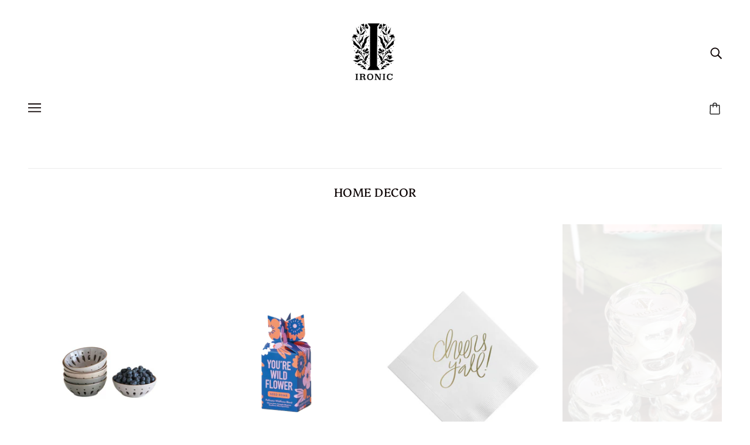

--- FILE ---
content_type: text/html; charset=utf-8
request_url: https://shopironicknox.com/collections/home-decor
body_size: 25611
content:
<!doctype html>
<!--[if (gt IE 9)|!(IE)]><!-->
  <html class="no-js" lang="en">
<!--<![endif]-->

  <head>
    <meta name="facebook-domain-verification" content="txrbvlw8b628m09jbn5vsyl0gfs7tu" />
    <!-- Blockshop Theme - Version 6.4.1 by Troop Themes - https://troopthemes.com/ -->

    <meta charset="UTF-8">
    <meta http-equiv="X-UA-Compatible" content="IE=edge,chrome=1">
    <meta name="viewport" content="width=device-width, initial-scale=1.0, maximum-scale=5.0">
    

    


  <meta property="og:type" content="website">
  <meta property="og:title" content="Home Decor">

  





<meta property="og:url" content="https://shopironicknox.com/collections/home-decor">
<meta property="og:site_name" content="Shop Ironic">
<meta property="og:description" content="We specialize in iron home decor and accents including seasonal iron pieces, game day signs, and holiday decor. We have a little bit of everything!">



<meta name="twitter:card" content="summary">
<meta name="twitter:description" content="We specialize in iron home decor and accents including seasonal iron pieces, game day signs, and holiday decor. We have a little bit of everything!">


  <meta name="twitter:title" content="Home Decor">

  



    <link rel="canonical" href="https://shopironicknox.com/collections/home-decor">
    <link rel="preconnect" href="https://cdn.shopify.com">

    
      <link rel="shortcut icon" href="//shopironicknox.com/cdn/shop/files/output-onlinepngtools_12_48eebe73-2ea8-49aa-b893-08bdd9cf1607_32x32.png?v=1614334429" type="image/png">
    

    
      <title>Home Decor | Shop Ironic</title>
    

    <script>window.performance && window.performance.mark && window.performance.mark('shopify.content_for_header.start');</script><meta name="facebook-domain-verification" content="0slngbq8uhcxasuwhund8qrz46qt06">
<meta name="facebook-domain-verification" content="txrbvlw8b628m09jbn5vsyl0gfs7tu">
<meta id="shopify-digital-wallet" name="shopify-digital-wallet" content="/42314694811/digital_wallets/dialog">
<meta name="shopify-checkout-api-token" content="dd9dbb012951ffbb6d72b26940b58a6c">
<link rel="alternate" type="application/atom+xml" title="Feed" href="/collections/home-decor.atom" />
<link rel="next" href="/collections/home-decor?page=2">
<link rel="alternate" type="application/json+oembed" href="https://shopironicknox.com/collections/home-decor.oembed">
<script async="async" src="/checkouts/internal/preloads.js?locale=en-US"></script>
<link rel="preconnect" href="https://shop.app" crossorigin="anonymous">
<script async="async" src="https://shop.app/checkouts/internal/preloads.js?locale=en-US&shop_id=42314694811" crossorigin="anonymous"></script>
<script id="apple-pay-shop-capabilities" type="application/json">{"shopId":42314694811,"countryCode":"US","currencyCode":"USD","merchantCapabilities":["supports3DS"],"merchantId":"gid:\/\/shopify\/Shop\/42314694811","merchantName":"Shop Ironic","requiredBillingContactFields":["postalAddress","email"],"requiredShippingContactFields":["postalAddress","email"],"shippingType":"shipping","supportedNetworks":["visa","masterCard","amex","discover","elo","jcb"],"total":{"type":"pending","label":"Shop Ironic","amount":"1.00"},"shopifyPaymentsEnabled":true,"supportsSubscriptions":true}</script>
<script id="shopify-features" type="application/json">{"accessToken":"dd9dbb012951ffbb6d72b26940b58a6c","betas":["rich-media-storefront-analytics"],"domain":"shopironicknox.com","predictiveSearch":true,"shopId":42314694811,"locale":"en"}</script>
<script>var Shopify = Shopify || {};
Shopify.shop = "shop-ironic.myshopify.com";
Shopify.locale = "en";
Shopify.currency = {"active":"USD","rate":"1.0"};
Shopify.country = "US";
Shopify.theme = {"name":"Blockshop","id":104519303323,"schema_name":"Blockshop","schema_version":"6.4.1","theme_store_id":606,"role":"main"};
Shopify.theme.handle = "null";
Shopify.theme.style = {"id":null,"handle":null};
Shopify.cdnHost = "shopironicknox.com/cdn";
Shopify.routes = Shopify.routes || {};
Shopify.routes.root = "/";</script>
<script type="module">!function(o){(o.Shopify=o.Shopify||{}).modules=!0}(window);</script>
<script>!function(o){function n(){var o=[];function n(){o.push(Array.prototype.slice.apply(arguments))}return n.q=o,n}var t=o.Shopify=o.Shopify||{};t.loadFeatures=n(),t.autoloadFeatures=n()}(window);</script>
<script>
  window.ShopifyPay = window.ShopifyPay || {};
  window.ShopifyPay.apiHost = "shop.app\/pay";
  window.ShopifyPay.redirectState = null;
</script>
<script id="shop-js-analytics" type="application/json">{"pageType":"collection"}</script>
<script defer="defer" async type="module" src="//shopironicknox.com/cdn/shopifycloud/shop-js/modules/v2/client.init-shop-cart-sync_BT-GjEfc.en.esm.js"></script>
<script defer="defer" async type="module" src="//shopironicknox.com/cdn/shopifycloud/shop-js/modules/v2/chunk.common_D58fp_Oc.esm.js"></script>
<script defer="defer" async type="module" src="//shopironicknox.com/cdn/shopifycloud/shop-js/modules/v2/chunk.modal_xMitdFEc.esm.js"></script>
<script type="module">
  await import("//shopironicknox.com/cdn/shopifycloud/shop-js/modules/v2/client.init-shop-cart-sync_BT-GjEfc.en.esm.js");
await import("//shopironicknox.com/cdn/shopifycloud/shop-js/modules/v2/chunk.common_D58fp_Oc.esm.js");
await import("//shopironicknox.com/cdn/shopifycloud/shop-js/modules/v2/chunk.modal_xMitdFEc.esm.js");

  window.Shopify.SignInWithShop?.initShopCartSync?.({"fedCMEnabled":true,"windoidEnabled":true});

</script>
<script>
  window.Shopify = window.Shopify || {};
  if (!window.Shopify.featureAssets) window.Shopify.featureAssets = {};
  window.Shopify.featureAssets['shop-js'] = {"shop-cart-sync":["modules/v2/client.shop-cart-sync_DZOKe7Ll.en.esm.js","modules/v2/chunk.common_D58fp_Oc.esm.js","modules/v2/chunk.modal_xMitdFEc.esm.js"],"init-fed-cm":["modules/v2/client.init-fed-cm_B6oLuCjv.en.esm.js","modules/v2/chunk.common_D58fp_Oc.esm.js","modules/v2/chunk.modal_xMitdFEc.esm.js"],"shop-cash-offers":["modules/v2/client.shop-cash-offers_D2sdYoxE.en.esm.js","modules/v2/chunk.common_D58fp_Oc.esm.js","modules/v2/chunk.modal_xMitdFEc.esm.js"],"shop-login-button":["modules/v2/client.shop-login-button_QeVjl5Y3.en.esm.js","modules/v2/chunk.common_D58fp_Oc.esm.js","modules/v2/chunk.modal_xMitdFEc.esm.js"],"pay-button":["modules/v2/client.pay-button_DXTOsIq6.en.esm.js","modules/v2/chunk.common_D58fp_Oc.esm.js","modules/v2/chunk.modal_xMitdFEc.esm.js"],"shop-button":["modules/v2/client.shop-button_DQZHx9pm.en.esm.js","modules/v2/chunk.common_D58fp_Oc.esm.js","modules/v2/chunk.modal_xMitdFEc.esm.js"],"avatar":["modules/v2/client.avatar_BTnouDA3.en.esm.js"],"init-windoid":["modules/v2/client.init-windoid_CR1B-cfM.en.esm.js","modules/v2/chunk.common_D58fp_Oc.esm.js","modules/v2/chunk.modal_xMitdFEc.esm.js"],"init-shop-for-new-customer-accounts":["modules/v2/client.init-shop-for-new-customer-accounts_C_vY_xzh.en.esm.js","modules/v2/client.shop-login-button_QeVjl5Y3.en.esm.js","modules/v2/chunk.common_D58fp_Oc.esm.js","modules/v2/chunk.modal_xMitdFEc.esm.js"],"init-shop-email-lookup-coordinator":["modules/v2/client.init-shop-email-lookup-coordinator_BI7n9ZSv.en.esm.js","modules/v2/chunk.common_D58fp_Oc.esm.js","modules/v2/chunk.modal_xMitdFEc.esm.js"],"init-shop-cart-sync":["modules/v2/client.init-shop-cart-sync_BT-GjEfc.en.esm.js","modules/v2/chunk.common_D58fp_Oc.esm.js","modules/v2/chunk.modal_xMitdFEc.esm.js"],"shop-toast-manager":["modules/v2/client.shop-toast-manager_DiYdP3xc.en.esm.js","modules/v2/chunk.common_D58fp_Oc.esm.js","modules/v2/chunk.modal_xMitdFEc.esm.js"],"init-customer-accounts":["modules/v2/client.init-customer-accounts_D9ZNqS-Q.en.esm.js","modules/v2/client.shop-login-button_QeVjl5Y3.en.esm.js","modules/v2/chunk.common_D58fp_Oc.esm.js","modules/v2/chunk.modal_xMitdFEc.esm.js"],"init-customer-accounts-sign-up":["modules/v2/client.init-customer-accounts-sign-up_iGw4briv.en.esm.js","modules/v2/client.shop-login-button_QeVjl5Y3.en.esm.js","modules/v2/chunk.common_D58fp_Oc.esm.js","modules/v2/chunk.modal_xMitdFEc.esm.js"],"shop-follow-button":["modules/v2/client.shop-follow-button_CqMgW2wH.en.esm.js","modules/v2/chunk.common_D58fp_Oc.esm.js","modules/v2/chunk.modal_xMitdFEc.esm.js"],"checkout-modal":["modules/v2/client.checkout-modal_xHeaAweL.en.esm.js","modules/v2/chunk.common_D58fp_Oc.esm.js","modules/v2/chunk.modal_xMitdFEc.esm.js"],"shop-login":["modules/v2/client.shop-login_D91U-Q7h.en.esm.js","modules/v2/chunk.common_D58fp_Oc.esm.js","modules/v2/chunk.modal_xMitdFEc.esm.js"],"lead-capture":["modules/v2/client.lead-capture_BJmE1dJe.en.esm.js","modules/v2/chunk.common_D58fp_Oc.esm.js","modules/v2/chunk.modal_xMitdFEc.esm.js"],"payment-terms":["modules/v2/client.payment-terms_Ci9AEqFq.en.esm.js","modules/v2/chunk.common_D58fp_Oc.esm.js","modules/v2/chunk.modal_xMitdFEc.esm.js"]};
</script>
<script>(function() {
  var isLoaded = false;
  function asyncLoad() {
    if (isLoaded) return;
    isLoaded = true;
    var urls = ["https:\/\/cdn.hengam.io\/restock-alerts-sdk.js?shop=shop-ironic.myshopify.com"];
    for (var i = 0; i < urls.length; i++) {
      var s = document.createElement('script');
      s.type = 'text/javascript';
      s.async = true;
      s.src = urls[i];
      var x = document.getElementsByTagName('script')[0];
      x.parentNode.insertBefore(s, x);
    }
  };
  if(window.attachEvent) {
    window.attachEvent('onload', asyncLoad);
  } else {
    window.addEventListener('load', asyncLoad, false);
  }
})();</script>
<script id="__st">var __st={"a":42314694811,"offset":-21600,"reqid":"b46df87d-8294-4073-859c-b9ca0c364da3-1769033243","pageurl":"shopironicknox.com\/collections\/home-decor","u":"8541be814fdc","p":"collection","rtyp":"collection","rid":302674804891};</script>
<script>window.ShopifyPaypalV4VisibilityTracking = true;</script>
<script id="captcha-bootstrap">!function(){'use strict';const t='contact',e='account',n='new_comment',o=[[t,t],['blogs',n],['comments',n],[t,'customer']],c=[[e,'customer_login'],[e,'guest_login'],[e,'recover_customer_password'],[e,'create_customer']],r=t=>t.map((([t,e])=>`form[action*='/${t}']:not([data-nocaptcha='true']) input[name='form_type'][value='${e}']`)).join(','),a=t=>()=>t?[...document.querySelectorAll(t)].map((t=>t.form)):[];function s(){const t=[...o],e=r(t);return a(e)}const i='password',u='form_key',d=['recaptcha-v3-token','g-recaptcha-response','h-captcha-response',i],f=()=>{try{return window.sessionStorage}catch{return}},m='__shopify_v',_=t=>t.elements[u];function p(t,e,n=!1){try{const o=window.sessionStorage,c=JSON.parse(o.getItem(e)),{data:r}=function(t){const{data:e,action:n}=t;return t[m]||n?{data:e,action:n}:{data:t,action:n}}(c);for(const[e,n]of Object.entries(r))t.elements[e]&&(t.elements[e].value=n);n&&o.removeItem(e)}catch(o){console.error('form repopulation failed',{error:o})}}const l='form_type',E='cptcha';function T(t){t.dataset[E]=!0}const w=window,h=w.document,L='Shopify',v='ce_forms',y='captcha';let A=!1;((t,e)=>{const n=(g='f06e6c50-85a8-45c8-87d0-21a2b65856fe',I='https://cdn.shopify.com/shopifycloud/storefront-forms-hcaptcha/ce_storefront_forms_captcha_hcaptcha.v1.5.2.iife.js',D={infoText:'Protected by hCaptcha',privacyText:'Privacy',termsText:'Terms'},(t,e,n)=>{const o=w[L][v],c=o.bindForm;if(c)return c(t,g,e,D).then(n);var r;o.q.push([[t,g,e,D],n]),r=I,A||(h.body.append(Object.assign(h.createElement('script'),{id:'captcha-provider',async:!0,src:r})),A=!0)});var g,I,D;w[L]=w[L]||{},w[L][v]=w[L][v]||{},w[L][v].q=[],w[L][y]=w[L][y]||{},w[L][y].protect=function(t,e){n(t,void 0,e),T(t)},Object.freeze(w[L][y]),function(t,e,n,w,h,L){const[v,y,A,g]=function(t,e,n){const i=e?o:[],u=t?c:[],d=[...i,...u],f=r(d),m=r(i),_=r(d.filter((([t,e])=>n.includes(e))));return[a(f),a(m),a(_),s()]}(w,h,L),I=t=>{const e=t.target;return e instanceof HTMLFormElement?e:e&&e.form},D=t=>v().includes(t);t.addEventListener('submit',(t=>{const e=I(t);if(!e)return;const n=D(e)&&!e.dataset.hcaptchaBound&&!e.dataset.recaptchaBound,o=_(e),c=g().includes(e)&&(!o||!o.value);(n||c)&&t.preventDefault(),c&&!n&&(function(t){try{if(!f())return;!function(t){const e=f();if(!e)return;const n=_(t);if(!n)return;const o=n.value;o&&e.removeItem(o)}(t);const e=Array.from(Array(32),(()=>Math.random().toString(36)[2])).join('');!function(t,e){_(t)||t.append(Object.assign(document.createElement('input'),{type:'hidden',name:u})),t.elements[u].value=e}(t,e),function(t,e){const n=f();if(!n)return;const o=[...t.querySelectorAll(`input[type='${i}']`)].map((({name:t})=>t)),c=[...d,...o],r={};for(const[a,s]of new FormData(t).entries())c.includes(a)||(r[a]=s);n.setItem(e,JSON.stringify({[m]:1,action:t.action,data:r}))}(t,e)}catch(e){console.error('failed to persist form',e)}}(e),e.submit())}));const S=(t,e)=>{t&&!t.dataset[E]&&(n(t,e.some((e=>e===t))),T(t))};for(const o of['focusin','change'])t.addEventListener(o,(t=>{const e=I(t);D(e)&&S(e,y())}));const B=e.get('form_key'),M=e.get(l),P=B&&M;t.addEventListener('DOMContentLoaded',(()=>{const t=y();if(P)for(const e of t)e.elements[l].value===M&&p(e,B);[...new Set([...A(),...v().filter((t=>'true'===t.dataset.shopifyCaptcha))])].forEach((e=>S(e,t)))}))}(h,new URLSearchParams(w.location.search),n,t,e,['guest_login'])})(!0,!0)}();</script>
<script integrity="sha256-4kQ18oKyAcykRKYeNunJcIwy7WH5gtpwJnB7kiuLZ1E=" data-source-attribution="shopify.loadfeatures" defer="defer" src="//shopironicknox.com/cdn/shopifycloud/storefront/assets/storefront/load_feature-a0a9edcb.js" crossorigin="anonymous"></script>
<script crossorigin="anonymous" defer="defer" src="//shopironicknox.com/cdn/shopifycloud/storefront/assets/shopify_pay/storefront-65b4c6d7.js?v=20250812"></script>
<script data-source-attribution="shopify.dynamic_checkout.dynamic.init">var Shopify=Shopify||{};Shopify.PaymentButton=Shopify.PaymentButton||{isStorefrontPortableWallets:!0,init:function(){window.Shopify.PaymentButton.init=function(){};var t=document.createElement("script");t.src="https://shopironicknox.com/cdn/shopifycloud/portable-wallets/latest/portable-wallets.en.js",t.type="module",document.head.appendChild(t)}};
</script>
<script data-source-attribution="shopify.dynamic_checkout.buyer_consent">
  function portableWalletsHideBuyerConsent(e){var t=document.getElementById("shopify-buyer-consent"),n=document.getElementById("shopify-subscription-policy-button");t&&n&&(t.classList.add("hidden"),t.setAttribute("aria-hidden","true"),n.removeEventListener("click",e))}function portableWalletsShowBuyerConsent(e){var t=document.getElementById("shopify-buyer-consent"),n=document.getElementById("shopify-subscription-policy-button");t&&n&&(t.classList.remove("hidden"),t.removeAttribute("aria-hidden"),n.addEventListener("click",e))}window.Shopify?.PaymentButton&&(window.Shopify.PaymentButton.hideBuyerConsent=portableWalletsHideBuyerConsent,window.Shopify.PaymentButton.showBuyerConsent=portableWalletsShowBuyerConsent);
</script>
<script data-source-attribution="shopify.dynamic_checkout.cart.bootstrap">document.addEventListener("DOMContentLoaded",(function(){function t(){return document.querySelector("shopify-accelerated-checkout-cart, shopify-accelerated-checkout")}if(t())Shopify.PaymentButton.init();else{new MutationObserver((function(e,n){t()&&(Shopify.PaymentButton.init(),n.disconnect())})).observe(document.body,{childList:!0,subtree:!0})}}));
</script>
<link id="shopify-accelerated-checkout-styles" rel="stylesheet" media="screen" href="https://shopironicknox.com/cdn/shopifycloud/portable-wallets/latest/accelerated-checkout-backwards-compat.css" crossorigin="anonymous">
<style id="shopify-accelerated-checkout-cart">
        #shopify-buyer-consent {
  margin-top: 1em;
  display: inline-block;
  width: 100%;
}

#shopify-buyer-consent.hidden {
  display: none;
}

#shopify-subscription-policy-button {
  background: none;
  border: none;
  padding: 0;
  text-decoration: underline;
  font-size: inherit;
  cursor: pointer;
}

#shopify-subscription-policy-button::before {
  box-shadow: none;
}

      </style>

<script>window.performance && window.performance.mark && window.performance.mark('shopify.content_for_header.end');</script>

    








<style>
  
  @font-face {
  font-family: Platypi;
  font-weight: 400;
  font-style: normal;
  font-display: swap;
  src: url("//shopironicknox.com/cdn/fonts/platypi/platypi_n4.62b1c33c9b8c4a87704d4fe197104d07eb49e00d.woff2") format("woff2"),
       url("//shopironicknox.com/cdn/fonts/platypi/platypi_n4.c6967b9dc18e53adaded00c3a60f6c2d4d4cbe0c.woff") format("woff");
}


  
  
    @font-face {
  font-family: Platypi;
  font-weight: 400;
  font-style: normal;
  font-display: swap;
  src: url("//shopironicknox.com/cdn/fonts/platypi/platypi_n4.62b1c33c9b8c4a87704d4fe197104d07eb49e00d.woff2") format("woff2"),
       url("//shopironicknox.com/cdn/fonts/platypi/platypi_n4.c6967b9dc18e53adaded00c3a60f6c2d4d4cbe0c.woff") format("woff");
}

  

  
  @font-face {
  font-family: Karla;
  font-weight: 400;
  font-style: normal;
  font-display: swap;
  src: url("//shopironicknox.com/cdn/fonts/karla/karla_n4.40497e07df527e6a50e58fb17ef1950c72f3e32c.woff2") format("woff2"),
       url("//shopironicknox.com/cdn/fonts/karla/karla_n4.e9f6f9de321061073c6bfe03c28976ba8ce6ee18.woff") format("woff");
}


  
  
    @font-face {
  font-family: Karla;
  font-weight: 700;
  font-style: normal;
  font-display: swap;
  src: url("//shopironicknox.com/cdn/fonts/karla/karla_n7.4358a847d4875593d69cfc3f8cc0b44c17b3ed03.woff2") format("woff2"),
       url("//shopironicknox.com/cdn/fonts/karla/karla_n7.96e322f6d76ce794f25fa29e55d6997c3fb656b6.woff") format("woff");
}

  

  
  @font-face {
  font-family: Roboto;
  font-weight: 400;
  font-style: normal;
  font-display: swap;
  src: url("//shopironicknox.com/cdn/fonts/roboto/roboto_n4.2019d890f07b1852f56ce63ba45b2db45d852cba.woff2") format("woff2"),
       url("//shopironicknox.com/cdn/fonts/roboto/roboto_n4.238690e0007583582327135619c5f7971652fa9d.woff") format("woff");
}


  
  
    @font-face {
  font-family: Roboto;
  font-weight: 700;
  font-style: normal;
  font-display: swap;
  src: url("//shopironicknox.com/cdn/fonts/roboto/roboto_n7.f38007a10afbbde8976c4056bfe890710d51dec2.woff2") format("woff2"),
       url("//shopironicknox.com/cdn/fonts/roboto/roboto_n7.94bfdd3e80c7be00e128703d245c207769d763f9.woff") format("woff");
}

  

  
  
    @font-face {
  font-family: Roboto;
  font-weight: 400;
  font-style: italic;
  font-display: swap;
  src: url("//shopironicknox.com/cdn/fonts/roboto/roboto_i4.57ce898ccda22ee84f49e6b57ae302250655e2d4.woff2") format("woff2"),
       url("//shopironicknox.com/cdn/fonts/roboto/roboto_i4.b21f3bd061cbcb83b824ae8c7671a82587b264bf.woff") format("woff");
}

  

  
  
    @font-face {
  font-family: Roboto;
  font-weight: 700;
  font-style: italic;
  font-display: swap;
  src: url("//shopironicknox.com/cdn/fonts/roboto/roboto_i7.7ccaf9410746f2c53340607c42c43f90a9005937.woff2") format("woff2"),
       url("//shopironicknox.com/cdn/fonts/roboto/roboto_i7.49ec21cdd7148292bffea74c62c0df6e93551516.woff") format("woff");
}

  
</style>

<style>
  :root {
    --font--section-heading--size: 20px;
    --font--block-heading--size: 16px;
    --font--heading--uppercase: uppercase;
    --font--paragraph--size: 16px;

    --font--heading--family: Platypi, serif;
    --font--heading--weight: 400;
    --font--heading--normal-weight: 400;
    --font--heading--style: normal;

    --font--accent--family: Karla, sans-serif;
    --font--accent--weight: 400;
    --font--accent--style: normal;

    --font--paragraph--family: Roboto, sans-serif;
    --font--paragraph--weight: 400;
    --font--paragraph--style: normal;
    --font--bolder-paragraph--weight: 700;

    --image--loading-animation: url('//shopironicknox.com/cdn/shop/t/3/assets/AjaxLoader.gif?v=66431031005733996371594325090');
    --image--grabbing-icon: url('//shopironicknox.com/cdn/shop/t/3/assets/grabbing.png?v=162995541551579154171594325091');
  }
</style>
    <style>
  :root {
    --image--popup: url('//shopironicknox.com/cdn/shopifycloud/storefront/assets/no-image-2048-a2addb12_1200x.gif');

    --color--accent: #ffffff;
    --color-text: #0a0000;
    --color-page-bg: #ffffff;
    --color-panel-bg: #f7f7f7;
    --color-badge-bdr: rgba(10, 0, 0, 0.05);
    --color-border: #ebebeb;
    --color-error: #e32c2b;
    --color-button: #ffffff;
    --color-button-bg: #272727;
    --color--body--light: #6b0000;
    --color--alternative: #ffffff;
    --color-header: #0a0000;
    --color-header-bg: #ffffff;
    --color-menubar: #0a0000;
    --color-cart: #272727;
    --color--footer: #272727;
    --bg-color--footer: #ffffff;
    --color-slider-caption: #272727;
    --color-slider-caption-bg: #ffffff;
    --color-slider-button: #f7f7f7;
    --color-slider-button-bg: #272727;
    --color-slider-button-hover-bg: #474747;
    --color-slider-nav: #272727;
    --color-product-slider-bg: #ffffff;
    --color-featured-promo-bg: #f7f7f7;
    --color-social-feed-bg: #ffffff;
    --color-grid-sale: #272727;
    --color-grid-sale-bg: #272727;
    --color-grid-sold-out: #272727;
    --color-grid-sold-out-bg: #cccccc;
    --color-tabs-accordions: #ebebeb;
  }
</style>

    <link href="//shopironicknox.com/cdn/shop/t/3/assets/theme.css?v=32983386545619397701594325105" rel="stylesheet" type="text/css" media="all" />
    <link href="//shopironicknox.com/cdn/shop/t/3/assets/theme--customizations.css?v=19621103325815270871594325105" rel="stylesheet" type="text/css" media="all" />

    <script>
  var general_external_links_enabled = true,
  general_scroll_to_active_item = true,
  popup_config = {
    enabled               : false,
    test_mode             : false,
    newsletter_enabled    : true,
    social_icons_enabled  : true,
    show_image_enabled    : '',
    image_link            : "",
    seconds_until         : 3,

    
    

    page_content          : '',
    days_until            : '7',
    storage_key           : 'troop_popup_storage'
  };

  popup_config.show_image_enabled = popup_config.show_image_enabled > 0 ? true : false;

  // newer naming convention
  var theme = {};
  theme.classes = {};
  theme.partials = {};
  theme.settings = {};
  theme.shop = {};
  theme.swatches = {};
  theme.templates = {};
  theme.translations = {};
  theme.urls = {};
  theme.utils = {};

  theme.settings.cart_type = 'drawer';
  theme.shop.money_format = "${{amount}}";
  theme.translations.newsletter_email_blank = 'Email field is blank';
  theme.translations.cart_item = 'Item';
  theme.translations.cart_items = 'Items';
  theme.preload_image = '//shopironicknox.com/cdn/shop/t/3/assets/popup.jpg?v=2245';
  theme.urls.cart = '/cart';
  theme.urls.collections = '/collections';
  theme.urls.product_recommendations = '/recommendations/products';
  theme.urls.search = '/search';
  theme.urls.shop = 'https://shopironicknox.com';

  





  // LazySizes
  window.lazySizesConfig = window.lazySizesConfig || {};
  window.lazySizesConfig.expand = 1200;
  window.lazySizesConfig.loadMode = 3;
  window.lazySizesConfig.ricTimeout = 50;
</script>

    <script src="//shopironicknox.com/cdn/shop/t/3/assets/lazysizes.min.js?v=89211285363418916191594325092" type="text/javascript"></script>

    

    <script src="//shopironicknox.com/cdn/shop/t/3/assets/theme.min.js?v=156877292581957305801594325095" type="text/javascript"></script>

  <link href="https://monorail-edge.shopifysvc.com" rel="dns-prefetch">
<script>(function(){if ("sendBeacon" in navigator && "performance" in window) {try {var session_token_from_headers = performance.getEntriesByType('navigation')[0].serverTiming.find(x => x.name == '_s').description;} catch {var session_token_from_headers = undefined;}var session_cookie_matches = document.cookie.match(/_shopify_s=([^;]*)/);var session_token_from_cookie = session_cookie_matches && session_cookie_matches.length === 2 ? session_cookie_matches[1] : "";var session_token = session_token_from_headers || session_token_from_cookie || "";function handle_abandonment_event(e) {var entries = performance.getEntries().filter(function(entry) {return /monorail-edge.shopifysvc.com/.test(entry.name);});if (!window.abandonment_tracked && entries.length === 0) {window.abandonment_tracked = true;var currentMs = Date.now();var navigation_start = performance.timing.navigationStart;var payload = {shop_id: 42314694811,url: window.location.href,navigation_start,duration: currentMs - navigation_start,session_token,page_type: "collection"};window.navigator.sendBeacon("https://monorail-edge.shopifysvc.com/v1/produce", JSON.stringify({schema_id: "online_store_buyer_site_abandonment/1.1",payload: payload,metadata: {event_created_at_ms: currentMs,event_sent_at_ms: currentMs}}));}}window.addEventListener('pagehide', handle_abandonment_event);}}());</script>
<script id="web-pixels-manager-setup">(function e(e,d,r,n,o){if(void 0===o&&(o={}),!Boolean(null===(a=null===(i=window.Shopify)||void 0===i?void 0:i.analytics)||void 0===a?void 0:a.replayQueue)){var i,a;window.Shopify=window.Shopify||{};var t=window.Shopify;t.analytics=t.analytics||{};var s=t.analytics;s.replayQueue=[],s.publish=function(e,d,r){return s.replayQueue.push([e,d,r]),!0};try{self.performance.mark("wpm:start")}catch(e){}var l=function(){var e={modern:/Edge?\/(1{2}[4-9]|1[2-9]\d|[2-9]\d{2}|\d{4,})\.\d+(\.\d+|)|Firefox\/(1{2}[4-9]|1[2-9]\d|[2-9]\d{2}|\d{4,})\.\d+(\.\d+|)|Chrom(ium|e)\/(9{2}|\d{3,})\.\d+(\.\d+|)|(Maci|X1{2}).+ Version\/(15\.\d+|(1[6-9]|[2-9]\d|\d{3,})\.\d+)([,.]\d+|)( \(\w+\)|)( Mobile\/\w+|) Safari\/|Chrome.+OPR\/(9{2}|\d{3,})\.\d+\.\d+|(CPU[ +]OS|iPhone[ +]OS|CPU[ +]iPhone|CPU IPhone OS|CPU iPad OS)[ +]+(15[._]\d+|(1[6-9]|[2-9]\d|\d{3,})[._]\d+)([._]\d+|)|Android:?[ /-](13[3-9]|1[4-9]\d|[2-9]\d{2}|\d{4,})(\.\d+|)(\.\d+|)|Android.+Firefox\/(13[5-9]|1[4-9]\d|[2-9]\d{2}|\d{4,})\.\d+(\.\d+|)|Android.+Chrom(ium|e)\/(13[3-9]|1[4-9]\d|[2-9]\d{2}|\d{4,})\.\d+(\.\d+|)|SamsungBrowser\/([2-9]\d|\d{3,})\.\d+/,legacy:/Edge?\/(1[6-9]|[2-9]\d|\d{3,})\.\d+(\.\d+|)|Firefox\/(5[4-9]|[6-9]\d|\d{3,})\.\d+(\.\d+|)|Chrom(ium|e)\/(5[1-9]|[6-9]\d|\d{3,})\.\d+(\.\d+|)([\d.]+$|.*Safari\/(?![\d.]+ Edge\/[\d.]+$))|(Maci|X1{2}).+ Version\/(10\.\d+|(1[1-9]|[2-9]\d|\d{3,})\.\d+)([,.]\d+|)( \(\w+\)|)( Mobile\/\w+|) Safari\/|Chrome.+OPR\/(3[89]|[4-9]\d|\d{3,})\.\d+\.\d+|(CPU[ +]OS|iPhone[ +]OS|CPU[ +]iPhone|CPU IPhone OS|CPU iPad OS)[ +]+(10[._]\d+|(1[1-9]|[2-9]\d|\d{3,})[._]\d+)([._]\d+|)|Android:?[ /-](13[3-9]|1[4-9]\d|[2-9]\d{2}|\d{4,})(\.\d+|)(\.\d+|)|Mobile Safari.+OPR\/([89]\d|\d{3,})\.\d+\.\d+|Android.+Firefox\/(13[5-9]|1[4-9]\d|[2-9]\d{2}|\d{4,})\.\d+(\.\d+|)|Android.+Chrom(ium|e)\/(13[3-9]|1[4-9]\d|[2-9]\d{2}|\d{4,})\.\d+(\.\d+|)|Android.+(UC? ?Browser|UCWEB|U3)[ /]?(15\.([5-9]|\d{2,})|(1[6-9]|[2-9]\d|\d{3,})\.\d+)\.\d+|SamsungBrowser\/(5\.\d+|([6-9]|\d{2,})\.\d+)|Android.+MQ{2}Browser\/(14(\.(9|\d{2,})|)|(1[5-9]|[2-9]\d|\d{3,})(\.\d+|))(\.\d+|)|K[Aa][Ii]OS\/(3\.\d+|([4-9]|\d{2,})\.\d+)(\.\d+|)/},d=e.modern,r=e.legacy,n=navigator.userAgent;return n.match(d)?"modern":n.match(r)?"legacy":"unknown"}(),u="modern"===l?"modern":"legacy",c=(null!=n?n:{modern:"",legacy:""})[u],f=function(e){return[e.baseUrl,"/wpm","/b",e.hashVersion,"modern"===e.buildTarget?"m":"l",".js"].join("")}({baseUrl:d,hashVersion:r,buildTarget:u}),m=function(e){var d=e.version,r=e.bundleTarget,n=e.surface,o=e.pageUrl,i=e.monorailEndpoint;return{emit:function(e){var a=e.status,t=e.errorMsg,s=(new Date).getTime(),l=JSON.stringify({metadata:{event_sent_at_ms:s},events:[{schema_id:"web_pixels_manager_load/3.1",payload:{version:d,bundle_target:r,page_url:o,status:a,surface:n,error_msg:t},metadata:{event_created_at_ms:s}}]});if(!i)return console&&console.warn&&console.warn("[Web Pixels Manager] No Monorail endpoint provided, skipping logging."),!1;try{return self.navigator.sendBeacon.bind(self.navigator)(i,l)}catch(e){}var u=new XMLHttpRequest;try{return u.open("POST",i,!0),u.setRequestHeader("Content-Type","text/plain"),u.send(l),!0}catch(e){return console&&console.warn&&console.warn("[Web Pixels Manager] Got an unhandled error while logging to Monorail."),!1}}}}({version:r,bundleTarget:l,surface:e.surface,pageUrl:self.location.href,monorailEndpoint:e.monorailEndpoint});try{o.browserTarget=l,function(e){var d=e.src,r=e.async,n=void 0===r||r,o=e.onload,i=e.onerror,a=e.sri,t=e.scriptDataAttributes,s=void 0===t?{}:t,l=document.createElement("script"),u=document.querySelector("head"),c=document.querySelector("body");if(l.async=n,l.src=d,a&&(l.integrity=a,l.crossOrigin="anonymous"),s)for(var f in s)if(Object.prototype.hasOwnProperty.call(s,f))try{l.dataset[f]=s[f]}catch(e){}if(o&&l.addEventListener("load",o),i&&l.addEventListener("error",i),u)u.appendChild(l);else{if(!c)throw new Error("Did not find a head or body element to append the script");c.appendChild(l)}}({src:f,async:!0,onload:function(){if(!function(){var e,d;return Boolean(null===(d=null===(e=window.Shopify)||void 0===e?void 0:e.analytics)||void 0===d?void 0:d.initialized)}()){var d=window.webPixelsManager.init(e)||void 0;if(d){var r=window.Shopify.analytics;r.replayQueue.forEach((function(e){var r=e[0],n=e[1],o=e[2];d.publishCustomEvent(r,n,o)})),r.replayQueue=[],r.publish=d.publishCustomEvent,r.visitor=d.visitor,r.initialized=!0}}},onerror:function(){return m.emit({status:"failed",errorMsg:"".concat(f," has failed to load")})},sri:function(e){var d=/^sha384-[A-Za-z0-9+/=]+$/;return"string"==typeof e&&d.test(e)}(c)?c:"",scriptDataAttributes:o}),m.emit({status:"loading"})}catch(e){m.emit({status:"failed",errorMsg:(null==e?void 0:e.message)||"Unknown error"})}}})({shopId: 42314694811,storefrontBaseUrl: "https://shopironicknox.com",extensionsBaseUrl: "https://extensions.shopifycdn.com/cdn/shopifycloud/web-pixels-manager",monorailEndpoint: "https://monorail-edge.shopifysvc.com/unstable/produce_batch",surface: "storefront-renderer",enabledBetaFlags: ["2dca8a86"],webPixelsConfigList: [{"id":"160694427","configuration":"{\"pixel_id\":\"319790860368065\",\"pixel_type\":\"facebook_pixel\",\"metaapp_system_user_token\":\"-\"}","eventPayloadVersion":"v1","runtimeContext":"OPEN","scriptVersion":"ca16bc87fe92b6042fbaa3acc2fbdaa6","type":"APP","apiClientId":2329312,"privacyPurposes":["ANALYTICS","MARKETING","SALE_OF_DATA"],"dataSharingAdjustments":{"protectedCustomerApprovalScopes":["read_customer_address","read_customer_email","read_customer_name","read_customer_personal_data","read_customer_phone"]}},{"id":"shopify-app-pixel","configuration":"{}","eventPayloadVersion":"v1","runtimeContext":"STRICT","scriptVersion":"0450","apiClientId":"shopify-pixel","type":"APP","privacyPurposes":["ANALYTICS","MARKETING"]},{"id":"shopify-custom-pixel","eventPayloadVersion":"v1","runtimeContext":"LAX","scriptVersion":"0450","apiClientId":"shopify-pixel","type":"CUSTOM","privacyPurposes":["ANALYTICS","MARKETING"]}],isMerchantRequest: false,initData: {"shop":{"name":"Shop Ironic","paymentSettings":{"currencyCode":"USD"},"myshopifyDomain":"shop-ironic.myshopify.com","countryCode":"US","storefrontUrl":"https:\/\/shopironicknox.com"},"customer":null,"cart":null,"checkout":null,"productVariants":[],"purchasingCompany":null},},"https://shopironicknox.com/cdn","fcfee988w5aeb613cpc8e4bc33m6693e112",{"modern":"","legacy":""},{"shopId":"42314694811","storefrontBaseUrl":"https:\/\/shopironicknox.com","extensionBaseUrl":"https:\/\/extensions.shopifycdn.com\/cdn\/shopifycloud\/web-pixels-manager","surface":"storefront-renderer","enabledBetaFlags":"[\"2dca8a86\"]","isMerchantRequest":"false","hashVersion":"fcfee988w5aeb613cpc8e4bc33m6693e112","publish":"custom","events":"[[\"page_viewed\",{}],[\"collection_viewed\",{\"collection\":{\"id\":\"302674804891\",\"title\":\"Home Decor\",\"productVariants\":[{\"price\":{\"amount\":11.0,\"currencyCode\":\"USD\"},\"product\":{\"title\":\"Stoneware Berry Bowl\",\"vendor\":\"Creative CoOp\",\"id\":\"7891688030363\",\"untranslatedTitle\":\"Stoneware Berry Bowl\",\"url\":\"\/products\/stoneware-berry-bowl-3-colors\",\"type\":\"Dining\"},\"id\":\"44217562202267\",\"image\":{\"src\":\"\/\/shopironicknox.com\/cdn\/shop\/files\/df2052a_1.png?v=1762977978\"},\"sku\":\"DF2052A\",\"title\":\"Default Title\",\"untranslatedTitle\":\"Default Title\"},{\"price\":{\"amount\":7.25,\"currencyCode\":\"USD\"},\"product\":{\"title\":\"You're Wild Flower Seed Bomb\",\"vendor\":\"Modern Sprout\",\"id\":\"7884506693787\",\"untranslatedTitle\":\"You're Wild Flower Seed Bomb\",\"url\":\"\/products\/seed-bomb-wildflower\",\"type\":\"Garden Accessories\"},\"id\":\"44189949460635\",\"image\":{\"src\":\"\/\/shopironicknox.com\/cdn\/shop\/files\/YoureWildFlower.png?v=1742927418\"},\"sku\":\"MS-PG-1039\",\"title\":\"Default Title\",\"untranslatedTitle\":\"Default Title\"},{\"price\":{\"amount\":12.0,\"currencyCode\":\"USD\"},\"product\":{\"title\":\"Cheers Y'all Cocktail Napkin, set of 20\",\"vendor\":\"EHD Co.\",\"id\":\"8345405718683\",\"untranslatedTitle\":\"Cheers Y'all Cocktail Napkin, set of 20\",\"url\":\"\/products\/cheers-yall-cocktail-napkin-set-of-20\",\"type\":\"Seasonal\"},\"id\":\"45839754952859\",\"image\":{\"src\":\"\/\/shopironicknox.com\/cdn\/shop\/files\/Screenshot2024-12-05at4.13.45PM.png?v=1733434128\"},\"sku\":null,\"title\":\"Default Title\",\"untranslatedTitle\":\"Default Title\"},{\"price\":{\"amount\":26.0,\"currencyCode\":\"USD\"},\"product\":{\"title\":\"Bubble Glass Ironic Candle 7 oz\",\"vendor\":\"In the Park\",\"id\":\"8229064114331\",\"untranslatedTitle\":\"Bubble Glass Ironic Candle 7 oz\",\"url\":\"\/products\/bubble-glass-ironic-candle-7-oz\",\"type\":\"Candles \u0026 Matches\"},\"id\":\"45375199281307\",\"image\":{\"src\":\"\/\/shopironicknox.com\/cdn\/shop\/files\/84C7A83F-B9DA-47AE-B751-09EC9DBCD358.jpg?v=1742838858\"},\"sku\":null,\"title\":\"Default Title\",\"untranslatedTitle\":\"Default Title\"},{\"price\":{\"amount\":12.95,\"currencyCode\":\"USD\"},\"product\":{\"title\":\"Hobnail Picture Frames\",\"vendor\":\"Hazel Mazel\",\"id\":\"8494588395675\",\"untranslatedTitle\":\"Hobnail Picture Frames\",\"url\":\"\/products\/hobnail-picture-frames\",\"type\":\"Home \u0026 Decor\"},\"id\":\"46517144813723\",\"image\":{\"src\":\"\/\/shopironicknox.com\/cdn\/shop\/files\/HM0346A_533x_jpg.webp?v=1748354544\"},\"sku\":null,\"title\":\"Default Title\",\"untranslatedTitle\":\"Default Title\"},{\"price\":{\"amount\":16.95,\"currencyCode\":\"USD\"},\"product\":{\"title\":\"Carbon Steel Garden Pruning Shears with Enameled Handle\",\"vendor\":\"Creative CoOp\",\"id\":\"8392894611611\",\"untranslatedTitle\":\"Carbon Steel Garden Pruning Shears with Enameled Handle\",\"url\":\"\/products\/carbon-steel-garden-pruning-shears-with-enameled-handle-4-colors\",\"type\":\"Garden Accessories\"},\"id\":\"46021958303899\",\"image\":{\"src\":\"\/\/shopironicknox.com\/cdn\/shop\/files\/dg0158a.jpg?v=1738244080\"},\"sku\":\"DG0158A\",\"title\":\"Default Title\",\"untranslatedTitle\":\"Default Title\"},{\"price\":{\"amount\":24.0,\"currencyCode\":\"USD\"},\"product\":{\"title\":\"Color Glass Match Holder with Matchsticks\",\"vendor\":\"Creative CoOp\",\"id\":\"7893281144987\",\"untranslatedTitle\":\"Color Glass Match Holder with Matchsticks\",\"url\":\"\/products\/color-glass-match-holder-with-matchsticks\",\"type\":\"Home \u0026 Decor\"},\"id\":\"44221865263259\",\"image\":{\"src\":\"\/\/shopironicknox.com\/cdn\/shop\/files\/shopping.jpg?v=1709309778\"},\"sku\":\"\",\"title\":\"Pink\",\"untranslatedTitle\":\"Pink\"},{\"price\":{\"amount\":11.95,\"currencyCode\":\"USD\"},\"product\":{\"title\":\"Multi Round Ruffled Frame\",\"vendor\":\"Hazel Mazel\",\"id\":\"8392484880539\",\"untranslatedTitle\":\"Multi Round Ruffled Frame\",\"url\":\"\/products\/red-resin-mdf-ruffled-frame\",\"type\":\"Home \u0026 Decor\"},\"id\":\"46019542876315\",\"image\":{\"src\":\"\/\/shopironicknox.com\/cdn\/shop\/files\/hazehm0347a.jpg?v=1738188149\"},\"sku\":\"HM0347A\",\"title\":\"Default Title\",\"untranslatedTitle\":\"Default Title\"},{\"price\":{\"amount\":8.5,\"currencyCode\":\"USD\"},\"product\":{\"title\":\"Stainless Steel Cocktail Spoon, Gold Finish\",\"vendor\":\"Creative CoOp\",\"id\":\"7893773713563\",\"untranslatedTitle\":\"Stainless Steel Cocktail Spoon, Gold Finish\",\"url\":\"\/products\/copy-of-floral-stainless-steel-brass-spoons-set-of-4\",\"type\":\"Dining\"},\"id\":\"44223759974555\",\"image\":{\"src\":\"\/\/shopironicknox.com\/cdn\/shop\/files\/ah3012_jpg.webp?v=1709321755\"},\"sku\":\"AH3012\",\"title\":\"Default Title\",\"untranslatedTitle\":\"Default Title\"},{\"price\":{\"amount\":12.0,\"currencyCode\":\"USD\"},\"product\":{\"title\":\"Blush Hobnail Taper Candle, Set of 2\",\"vendor\":\"Creative CoOp\",\"id\":\"7893312667803\",\"untranslatedTitle\":\"Blush Hobnail Taper Candle, Set of 2\",\"url\":\"\/products\/blush-hobnail-taper-candle-set-of-2\",\"type\":\"Home \u0026 Decor\"},\"id\":\"44221956718747\",\"image\":{\"src\":\"\/\/shopironicknox.com\/cdn\/shop\/files\/cd2146_jpg.webp?v=1709310505\"},\"sku\":\"CD2146\",\"title\":\"Default Title\",\"untranslatedTitle\":\"Default Title\"},{\"price\":{\"amount\":7.25,\"currencyCode\":\"USD\"},\"product\":{\"title\":\"Well Being Seed Bomb\",\"vendor\":\"Modern Sprout\",\"id\":\"7884506759323\",\"untranslatedTitle\":\"Well Being Seed Bomb\",\"url\":\"\/products\/seed-bomb-well-being\",\"type\":\"Garden Accessories\"},\"id\":\"44189949526171\",\"image\":{\"src\":\"\/\/shopironicknox.com\/cdn\/shop\/files\/WellBeingBoost.png?v=1742927329\"},\"sku\":\"MS-PG-1040\",\"title\":\"Default Title\",\"untranslatedTitle\":\"Default Title\"},{\"price\":{\"amount\":16.0,\"currencyCode\":\"USD\"},\"product\":{\"title\":\"Small Stoneware Wall Mini Vase\",\"vendor\":\"Hazel Mazel\",\"id\":\"8392508637339\",\"untranslatedTitle\":\"Small Stoneware Wall Mini Vase\",\"url\":\"\/products\/stoneware-wall-mini-vase\",\"type\":\"Home \u0026 Decor\"},\"id\":\"46019589734555\",\"image\":{\"src\":\"\/\/shopironicknox.com\/cdn\/shop\/files\/hazehm0134a.jpg?v=1738188626\"},\"sku\":\"HM0134A\",\"title\":\"Default Title\",\"untranslatedTitle\":\"Default Title\"},{\"price\":{\"amount\":22.95,\"currencyCode\":\"USD\"},\"product\":{\"title\":\"Gold Aluminum Taper Holder\",\"vendor\":\"Creative CoOp\",\"id\":\"8343288578203\",\"untranslatedTitle\":\"Gold Aluminum Taper Holder\",\"url\":\"\/products\/gold-aluminum-taper-holder\",\"type\":\"Home \u0026 Decor\"},\"id\":\"45832293286043\",\"image\":{\"src\":\"\/\/shopironicknox.com\/cdn\/shop\/files\/C77A9533-B0A7-4E5A-8E56-EA2A6EFD51C8.webp?v=1733250070\"},\"sku\":null,\"title\":\"Default Title\",\"untranslatedTitle\":\"Default Title\"},{\"price\":{\"amount\":34.0,\"currencyCode\":\"USD\"},\"product\":{\"title\":\"Stoneware Orb Bowl\",\"vendor\":\"Creative CoOp\",\"id\":\"7901600612507\",\"untranslatedTitle\":\"Stoneware Orb Bowl\",\"url\":\"\/products\/stoneware-orb-bowl\",\"type\":\"Home \u0026 Decor\"},\"id\":\"44254621106331\",\"image\":{\"src\":\"\/\/shopironicknox.com\/cdn\/shop\/files\/ah3155_jpg.webp?v=1709831249\"},\"sku\":null,\"title\":\"Default Title\",\"untranslatedTitle\":\"Default Title\"},{\"price\":{\"amount\":19.95,\"currencyCode\":\"USD\"},\"product\":{\"title\":\"Salt and Pepper with Lid\",\"vendor\":\"Creative CoOp\",\"id\":\"8145184030875\",\"untranslatedTitle\":\"Salt and Pepper with Lid\",\"url\":\"\/products\/salt-and-pepper-with-lid\",\"type\":\"Home \u0026 Decor\"},\"id\":\"45079281041563\",\"image\":{\"src\":\"\/\/shopironicknox.com\/cdn\/shop\/files\/DF1391.jpg?v=1718119665\"},\"sku\":\"\",\"title\":\"Default Title\",\"untranslatedTitle\":\"Default Title\"},{\"price\":{\"amount\":28.0,\"currencyCode\":\"USD\"},\"product\":{\"title\":\"Art of the Board: Fun \u0026 Fancy Snack Boards, Recipes \u0026 Ideas\",\"vendor\":\"Gibbs Smith\",\"id\":\"8030219567259\",\"untranslatedTitle\":\"Art of the Board: Fun \u0026 Fancy Snack Boards, Recipes \u0026 Ideas\",\"url\":\"\/products\/art-of-the-board-fun-fancy-snack-boards-recipes-ideas\",\"type\":\"Books\"},\"id\":\"44660372734107\",\"image\":{\"src\":\"\/\/shopironicknox.com\/cdn\/shop\/files\/e5e3c6ded2c797b8e1f9a6dadee7d89fcb76366920a2cdabe0923debba925119.jpg?v=1714007197\"},\"sku\":\"9781423661368\",\"title\":\"Default Title\",\"untranslatedTitle\":\"Default Title\"},{\"price\":{\"amount\":16.0,\"currencyCode\":\"USD\"},\"product\":{\"title\":\"Brass Glass Display Box with Scalloped Edges\",\"vendor\":\"Creative CoOp\",\"id\":\"7893369684123\",\"untranslatedTitle\":\"Brass Glass Display Box with Scalloped Edges\",\"url\":\"\/products\/brass-glass-display-box-with-scalloped-edges\",\"type\":\"Home \u0026 Decor\"},\"id\":\"44222159356059\",\"image\":{\"src\":\"\/\/shopironicknox.com\/cdn\/shop\/files\/df7473_5.jpg?v=1709311878\"},\"sku\":null,\"title\":\"Default Title\",\"untranslatedTitle\":\"Default Title\"},{\"price\":{\"amount\":18.95,\"currencyCode\":\"USD\"},\"product\":{\"title\":\"Poppy Garden Stem\",\"vendor\":\"Round Top Collection\",\"id\":\"7881433841819\",\"untranslatedTitle\":\"Poppy Garden Stem\",\"url\":\"\/products\/poppy-garden-stem\",\"type\":\"Home \u0026 Decor\"},\"id\":\"44180226834587\",\"image\":{\"src\":\"\/\/shopironicknox.com\/cdn\/shop\/files\/S5060-01.jpg?v=1708534193\"},\"sku\":\"S5060\",\"title\":\"Default Title\",\"untranslatedTitle\":\"Default Title\"},{\"price\":{\"amount\":7.95,\"currencyCode\":\"USD\"},\"product\":{\"title\":\"Resin Cocktail Spoon\",\"vendor\":\"Hazel Mazel\",\"id\":\"8392523645083\",\"untranslatedTitle\":\"Resin Cocktail Spoon\",\"url\":\"\/products\/resin-cocktail-spoon\",\"type\":\"Home \u0026 Decor\"},\"id\":\"46019619979419\",\"image\":{\"src\":\"\/\/shopironicknox.com\/cdn\/shop\/files\/hazehm0061.jpg?v=1738189229\"},\"sku\":\"HM0061\",\"title\":\"Default Title\",\"untranslatedTitle\":\"Default Title\"},{\"price\":{\"amount\":12.0,\"currencyCode\":\"USD\"},\"product\":{\"title\":\"Ivory Twisted Taper Candle, Set of 2\",\"vendor\":\"Creative CoOp\",\"id\":\"8147261063323\",\"untranslatedTitle\":\"Ivory Twisted Taper Candle, Set of 2\",\"url\":\"\/products\/ivory-twisted-taper-candle-set-of-2\",\"type\":\"Home \u0026 Decor\"},\"id\":\"45088284115099\",\"image\":{\"src\":\"\/\/shopironicknox.com\/cdn\/shop\/files\/0C703C28-1376-4F2B-919D-EF92606BF9B3.webp?v=1718288304\"},\"sku\":null,\"title\":\"Default Title\",\"untranslatedTitle\":\"Default Title\"},{\"price\":{\"amount\":15.95,\"currencyCode\":\"USD\"},\"product\":{\"title\":\"Small Stoneware Ruffle Bowl\",\"vendor\":\"Creative CoOp\",\"id\":\"8145227055259\",\"untranslatedTitle\":\"Small Stoneware Ruffle Bowl\",\"url\":\"\/products\/stoneware-fluted-bowl-copy\",\"type\":\"Home \u0026 Decor\"},\"id\":\"45079482925211\",\"image\":{\"src\":\"\/\/shopironicknox.com\/cdn\/shop\/files\/DF7352.jpg?v=1718121818\"},\"sku\":null,\"title\":\"Default Title\",\"untranslatedTitle\":\"Default Title\"},{\"price\":{\"amount\":24.95,\"currencyCode\":\"USD\"},\"product\":{\"title\":\"Marble and Acacia Wood Coasters, Set of 4\",\"vendor\":\"Creative CoOp\",\"id\":\"8145215094939\",\"untranslatedTitle\":\"Marble and Acacia Wood Coasters, Set of 4\",\"url\":\"\/products\/marble-and-acacia-wood-coasters-set-of-4\",\"type\":\"Home \u0026 Decor\"},\"id\":\"45079437246619\",\"image\":{\"src\":\"\/\/shopironicknox.com\/cdn\/shop\/files\/DF4284_1.jpg?v=1718121104\"},\"sku\":\"\",\"title\":\"Default Title\",\"untranslatedTitle\":\"Default Title\"},{\"price\":{\"amount\":36.0,\"currencyCode\":\"USD\"},\"product\":{\"title\":\"Resin Salad Servers, Set of 2\",\"vendor\":\"Creative CoOp\",\"id\":\"7902966808731\",\"untranslatedTitle\":\"Resin Salad Servers, Set of 2\",\"url\":\"\/products\/resin-salad-servers-set-of-2\",\"type\":\"Dining\"},\"id\":\"44259082469531\",\"image\":{\"src\":\"\/\/shopironicknox.com\/cdn\/shop\/files\/df7816_webp.jpg?v=1709911522\"},\"sku\":null,\"title\":\"Default Title\",\"untranslatedTitle\":\"Default Title\"},{\"price\":{\"amount\":10.0,\"currencyCode\":\"USD\"},\"product\":{\"title\":\"Crocheted Pot Holders\",\"vendor\":\"Creative CoOp\",\"id\":\"7893322334363\",\"untranslatedTitle\":\"Crocheted Pot Holders\",\"url\":\"\/products\/crocheted-pot-holders\",\"type\":\"Dining\"},\"id\":\"44222002069659\",\"image\":{\"src\":\"\/\/shopironicknox.com\/cdn\/shop\/files\/df8228a_jpg.webp?v=1709310787\"},\"sku\":\"\",\"title\":\"Pink\",\"untranslatedTitle\":\"Pink\"},{\"price\":{\"amount\":1.0,\"currencyCode\":\"USD\"},\"product\":{\"title\":\"Pink Ombre Twisted Taper Candle, Set of 2\",\"vendor\":\"Creative CoOp\",\"id\":\"7891692552347\",\"untranslatedTitle\":\"Pink Ombre Twisted Taper Candle, Set of 2\",\"url\":\"\/products\/pink-ombre-twisted-taper-candle-set-of-2\",\"type\":\"Home \u0026 Decor\"},\"id\":\"44217579569307\",\"image\":{\"src\":\"\/\/shopironicknox.com\/cdn\/shop\/files\/cd2207_jpg.webp?v=1709235260\"},\"sku\":\"CD2207\",\"title\":\"Default Title\",\"untranslatedTitle\":\"Default Title\"},{\"price\":{\"amount\":16.0,\"currencyCode\":\"USD\"},\"product\":{\"title\":\"Bone Chevron Photo Frame\",\"vendor\":\"India Handicrafts Inc\",\"id\":\"7885194952859\",\"untranslatedTitle\":\"Bone Chevron Photo Frame\",\"url\":\"\/products\/bone-chevron-photo-frame\",\"type\":\"Home \u0026 Decor\"},\"id\":\"44191092899995\",\"image\":null,\"sku\":\"20477\",\"title\":\"Default Title\",\"untranslatedTitle\":\"Default Title\"},{\"price\":{\"amount\":34.95,\"currencyCode\":\"USD\"},\"product\":{\"title\":\"On My Way Tote Blanket\",\"vendor\":\"DM Merchandising\",\"id\":\"8814200586395\",\"untranslatedTitle\":\"On My Way Tote Blanket\",\"url\":\"\/products\/hello-mello-on-my-way-tote-blanket-open-stock\",\"type\":\"Blankets \u0026 Throws\"},\"id\":\"47680175505563\",\"image\":{\"src\":\"\/\/shopironicknox.com\/cdn\/shop\/files\/2f53deb614417ad2832aa3aee0b163f7cb5cc982b9031f7fa946f945ef844521.jpg?v=1765214377\"},\"sku\":\"HMOB-IV\",\"title\":\"Default Title\",\"untranslatedTitle\":\"Default Title\"},{\"price\":{\"amount\":7.25,\"currencyCode\":\"USD\"},\"product\":{\"title\":\"Grow Good Times Seed Bomb\",\"vendor\":\"Modern Sprout\",\"id\":\"8398158921883\",\"untranslatedTitle\":\"Grow Good Times Seed Bomb\",\"url\":\"\/products\/grow-good-times-seed-bomb\",\"type\":\"Garden Accessories\"},\"id\":\"46040723882139\",\"image\":{\"src\":\"\/\/shopironicknox.com\/cdn\/shop\/files\/GrowGoodTimes.png?v=1742927335\"},\"sku\":null,\"title\":\"Default Title\",\"untranslatedTitle\":\"Default Title\"},{\"price\":{\"amount\":13.95,\"currencyCode\":\"USD\"},\"product\":{\"title\":\"Ceramic Mini Tub Soap Dish\",\"vendor\":\"Hazel Mazel\",\"id\":\"8392497660059\",\"untranslatedTitle\":\"Ceramic Mini Tub Soap Dish\",\"url\":\"\/products\/ceramic-mini-tub\",\"type\":\"Home \u0026 Decor\"},\"id\":\"46019567616155\",\"image\":{\"src\":\"\/\/shopironicknox.com\/cdn\/shop\/files\/hazehm0142a.jpg?v=1738188424\"},\"sku\":\"HM0142A\",\"title\":\"Default Title\",\"untranslatedTitle\":\"Default Title\"},{\"price\":{\"amount\":22.95,\"currencyCode\":\"USD\"},\"product\":{\"title\":\"Striped Ruffled Lumbar Pillow\",\"vendor\":\"Hazel Mazel\",\"id\":\"8392520925339\",\"untranslatedTitle\":\"Striped Ruffled Lumbar Pillow\",\"url\":\"\/products\/cotton-printed-lumbar-pillow\",\"type\":\"Home \u0026 Decor\"},\"id\":\"46019614277787\",\"image\":{\"src\":\"\/\/shopironicknox.com\/cdn\/shop\/files\/hazehm0080a.jpg?v=1738188820\"},\"sku\":\"HM0080A\",\"title\":\"Default Title\",\"untranslatedTitle\":\"Default Title\"},{\"price\":{\"amount\":18.95,\"currencyCode\":\"USD\"},\"product\":{\"title\":\"It Is Well With My Soul Art Board\",\"vendor\":\"Santa Barbara Designs\",\"id\":\"8396715458715\",\"untranslatedTitle\":\"It Is Well With My Soul Art Board\",\"url\":\"\/products\/soul-petite-word-board\",\"type\":\"Home \u0026 Decor\"},\"id\":\"46034717081755\",\"image\":{\"src\":\"\/\/shopironicknox.com\/cdn\/shop\/files\/G5738__25528.1651608019__44694.jpg?v=1738766682\"},\"sku\":\"G5738\",\"title\":\"Default Title\",\"untranslatedTitle\":\"Default Title\"},{\"price\":{\"amount\":6.5,\"currencyCode\":\"USD\"},\"product\":{\"title\":\"Paper Flower Pick\",\"vendor\":\"Creative CoOp\",\"id\":\"8392894251163\",\"untranslatedTitle\":\"Paper Flower Pick\",\"url\":\"\/products\/paper-flower-pick-3-colors\",\"type\":\"Faux \u0026 Dried Botanicals\"},\"id\":\"46021957025947\",\"image\":{\"src\":\"\/\/shopironicknox.com\/cdn\/shop\/files\/df8657a.jpg?v=1738244064\"},\"sku\":\"DF8657A\",\"title\":\"Default Title\",\"untranslatedTitle\":\"Default Title\"},{\"price\":{\"amount\":9.95,\"currencyCode\":\"USD\"},\"product\":{\"title\":\"Distressed Tole Flower Bunch\",\"vendor\":\"Creative CoOp\",\"id\":\"8392893956251\",\"untranslatedTitle\":\"Distressed Tole Flower Bunch\",\"url\":\"\/products\/distressed-tole-flower-bunch-ornament\",\"type\":\"Faux \u0026 Dried Botanicals\"},\"id\":\"46021954371739\",\"image\":{\"src\":\"\/\/shopironicknox.com\/cdn\/shop\/files\/df1762.jpg?v=1738244047\"},\"sku\":\"DF1762\",\"title\":\"Default Title\",\"untranslatedTitle\":\"Default Title\"},{\"price\":{\"amount\":16.95,\"currencyCode\":\"USD\"},\"product\":{\"title\":\"Stoneware Scalloped Plate\",\"vendor\":\"Indaba Trading\",\"id\":\"8238092058779\",\"untranslatedTitle\":\"Stoneware Scalloped Plate\",\"url\":\"\/products\/scalloped-plate-s\",\"type\":\"Home \u0026 Decor\"},\"id\":\"45408536264859\",\"image\":{\"src\":\"\/\/shopironicknox.com\/cdn\/shop\/files\/3ede38fc81320226d53f237df4083d90f313f61359899695fb405aa18bb51af7.jpg?v=1724277804\"},\"sku\":\"4-7539\",\"title\":\"Default Title\",\"untranslatedTitle\":\"Default Title\"},{\"price\":{\"amount\":24.0,\"currencyCode\":\"USD\"},\"product\":{\"title\":\"Botanica Blooms\",\"vendor\":\"Kalalou\",\"id\":\"8206148599963\",\"untranslatedTitle\":\"Botanica Blooms\",\"url\":\"\/products\/botanica-blooms\",\"type\":\"Home \u0026 Decor\"},\"id\":\"45296768975003\",\"image\":{\"src\":\"\/\/shopironicknox.com\/cdn\/shop\/files\/CSL2375-1.jpg?v=1721839289\"},\"sku\":\"\",\"title\":\"Default Title\",\"untranslatedTitle\":\"Default Title\"},{\"price\":{\"amount\":19.95,\"currencyCode\":\"USD\"},\"product\":{\"title\":\"Stoneware Fluted Bowl\",\"vendor\":\"Creative CoOp\",\"id\":\"8145222369435\",\"untranslatedTitle\":\"Stoneware Fluted Bowl\",\"url\":\"\/products\/stoneware-fluted-bowl\",\"type\":\"Home \u0026 Decor\"},\"id\":\"45079466180763\",\"image\":{\"src\":\"\/\/shopironicknox.com\/cdn\/shop\/files\/DF7353.jpg?v=1718121423\"},\"sku\":\"\",\"title\":\"Default Title\",\"untranslatedTitle\":\"Default Title\"},{\"price\":{\"amount\":34.0,\"currencyCode\":\"USD\"},\"product\":{\"title\":\"Cheese Servers with Resin Handles, Set of 3\",\"vendor\":\"Creative CoOp\",\"id\":\"7901588619419\",\"untranslatedTitle\":\"Cheese Servers with Resin Handles, Set of 3\",\"url\":\"\/products\/cheese-servers-with-resin-handles-set-of-3\",\"type\":\"Dining\"},\"id\":\"44254577524891\",\"image\":{\"src\":\"\/\/shopironicknox.com\/cdn\/shop\/files\/ah3060_jpg.webp?v=1709830901\"},\"sku\":\"AH3060\",\"title\":\"Default Title\",\"untranslatedTitle\":\"Default Title\"},{\"price\":{\"amount\":24.0,\"currencyCode\":\"USD\"},\"product\":{\"title\":\"Floral Stainless Steel \u0026 Brass Spoons, Set of 4\",\"vendor\":\"Creative CoOp\",\"id\":\"7893398093979\",\"untranslatedTitle\":\"Floral Stainless Steel \u0026 Brass Spoons, Set of 4\",\"url\":\"\/products\/floral-stainless-steel-brass-spoons\",\"type\":\"Dining\"},\"id\":\"44222270537883\",\"image\":{\"src\":\"\/\/shopironicknox.com\/cdn\/shop\/files\/df8010_1.jpg?v=1709312658\"},\"sku\":\"DF8010\",\"title\":\"Default Title\",\"untranslatedTitle\":\"Default Title\"},{\"price\":{\"amount\":5.0,\"currencyCode\":\"USD\"},\"product\":{\"title\":\"Blue Cottage Block Print Napkins\",\"vendor\":\"Tag Ltd\",\"id\":\"7887779594395\",\"untranslatedTitle\":\"Blue Cottage Block Print Napkins\",\"url\":\"\/products\/blue-cottage-block-print-napkins\",\"type\":\"Dining\"},\"id\":\"44198898237595\",\"image\":{\"src\":\"\/\/shopironicknox.com\/cdn\/shop\/files\/0006660_cottage-block-print-napkin-assortment-of-5-blue-multi.jpg?v=1708999584\"},\"sku\":\"G17824\",\"title\":\"Default Title\",\"untranslatedTitle\":\"Default Title\"},{\"price\":{\"amount\":22.0,\"currencyCode\":\"USD\"},\"product\":{\"title\":\"5x7 Corner Gold \u0026 White Photo Frame\",\"vendor\":\"India Handicrafts Inc\",\"id\":\"7884531597467\",\"untranslatedTitle\":\"5x7 Corner Gold \u0026 White Photo Frame\",\"url\":\"\/products\/vintage-gold-white-photo-frame\",\"type\":\"Home \u0026 Decor\"},\"id\":\"44189987995803\",\"image\":{\"src\":\"\/\/shopironicknox.com\/cdn\/shop\/products\/fbdeb6868d317f53b7213d7f369dac9851d3b0d99b3e070db0a91df607b248fb.jpg?v=1708692504\"},\"sku\":\"20615\",\"title\":\"Default Title\",\"untranslatedTitle\":\"Default Title\"}]}}]]"});</script><script>
  window.ShopifyAnalytics = window.ShopifyAnalytics || {};
  window.ShopifyAnalytics.meta = window.ShopifyAnalytics.meta || {};
  window.ShopifyAnalytics.meta.currency = 'USD';
  var meta = {"products":[{"id":7891688030363,"gid":"gid:\/\/shopify\/Product\/7891688030363","vendor":"Creative CoOp","type":"Dining","handle":"stoneware-berry-bowl-3-colors","variants":[{"id":44217562202267,"price":1100,"name":"Stoneware Berry Bowl","public_title":null,"sku":"DF2052A"}],"remote":false},{"id":7884506693787,"gid":"gid:\/\/shopify\/Product\/7884506693787","vendor":"Modern Sprout","type":"Garden Accessories","handle":"seed-bomb-wildflower","variants":[{"id":44189949460635,"price":725,"name":"You're Wild Flower Seed Bomb","public_title":null,"sku":"MS-PG-1039"}],"remote":false},{"id":8345405718683,"gid":"gid:\/\/shopify\/Product\/8345405718683","vendor":"EHD Co.","type":"Seasonal","handle":"cheers-yall-cocktail-napkin-set-of-20","variants":[{"id":45839754952859,"price":1200,"name":"Cheers Y'all Cocktail Napkin, set of 20","public_title":null,"sku":null}],"remote":false},{"id":8229064114331,"gid":"gid:\/\/shopify\/Product\/8229064114331","vendor":"In the Park","type":"Candles \u0026 Matches","handle":"bubble-glass-ironic-candle-7-oz","variants":[{"id":45375199281307,"price":2600,"name":"Bubble Glass Ironic Candle 7 oz","public_title":null,"sku":null}],"remote":false},{"id":8494588395675,"gid":"gid:\/\/shopify\/Product\/8494588395675","vendor":"Hazel Mazel","type":"Home \u0026 Decor","handle":"hobnail-picture-frames","variants":[{"id":46517144813723,"price":1295,"name":"Hobnail Picture Frames","public_title":null,"sku":null}],"remote":false},{"id":8392894611611,"gid":"gid:\/\/shopify\/Product\/8392894611611","vendor":"Creative CoOp","type":"Garden Accessories","handle":"carbon-steel-garden-pruning-shears-with-enameled-handle-4-colors","variants":[{"id":46021958303899,"price":1695,"name":"Carbon Steel Garden Pruning Shears with Enameled Handle","public_title":null,"sku":"DG0158A"}],"remote":false},{"id":7893281144987,"gid":"gid:\/\/shopify\/Product\/7893281144987","vendor":"Creative CoOp","type":"Home \u0026 Decor","handle":"color-glass-match-holder-with-matchsticks","variants":[{"id":44221865263259,"price":2400,"name":"Color Glass Match Holder with Matchsticks - Pink","public_title":"Pink","sku":""},{"id":44221865296027,"price":2400,"name":"Color Glass Match Holder with Matchsticks - Blue","public_title":"Blue","sku":""},{"id":44221865328795,"price":2400,"name":"Color Glass Match Holder with Matchsticks - Yellow","public_title":"Yellow","sku":""},{"id":44221865361563,"price":2400,"name":"Color Glass Match Holder with Matchsticks - Grey","public_title":"Grey","sku":""}],"remote":false},{"id":8392484880539,"gid":"gid:\/\/shopify\/Product\/8392484880539","vendor":"Hazel Mazel","type":"Home \u0026 Decor","handle":"red-resin-mdf-ruffled-frame","variants":[{"id":46019542876315,"price":1195,"name":"Multi Round Ruffled Frame","public_title":null,"sku":"HM0347A"}],"remote":false},{"id":7893773713563,"gid":"gid:\/\/shopify\/Product\/7893773713563","vendor":"Creative CoOp","type":"Dining","handle":"copy-of-floral-stainless-steel-brass-spoons-set-of-4","variants":[{"id":44223759974555,"price":850,"name":"Stainless Steel Cocktail Spoon, Gold Finish","public_title":null,"sku":"AH3012"}],"remote":false},{"id":7893312667803,"gid":"gid:\/\/shopify\/Product\/7893312667803","vendor":"Creative CoOp","type":"Home \u0026 Decor","handle":"blush-hobnail-taper-candle-set-of-2","variants":[{"id":44221956718747,"price":1200,"name":"Blush Hobnail Taper Candle, Set of 2","public_title":null,"sku":"CD2146"}],"remote":false},{"id":7884506759323,"gid":"gid:\/\/shopify\/Product\/7884506759323","vendor":"Modern Sprout","type":"Garden Accessories","handle":"seed-bomb-well-being","variants":[{"id":44189949526171,"price":725,"name":"Well Being Seed Bomb","public_title":null,"sku":"MS-PG-1040"}],"remote":false},{"id":8392508637339,"gid":"gid:\/\/shopify\/Product\/8392508637339","vendor":"Hazel Mazel","type":"Home \u0026 Decor","handle":"stoneware-wall-mini-vase","variants":[{"id":46019589734555,"price":1600,"name":"Small Stoneware Wall Mini Vase","public_title":null,"sku":"HM0134A"}],"remote":false},{"id":8343288578203,"gid":"gid:\/\/shopify\/Product\/8343288578203","vendor":"Creative CoOp","type":"Home \u0026 Decor","handle":"gold-aluminum-taper-holder","variants":[{"id":45832293286043,"price":2295,"name":"Gold Aluminum Taper Holder","public_title":null,"sku":null}],"remote":false},{"id":7901600612507,"gid":"gid:\/\/shopify\/Product\/7901600612507","vendor":"Creative CoOp","type":"Home \u0026 Decor","handle":"stoneware-orb-bowl","variants":[{"id":44254621106331,"price":3400,"name":"Stoneware Orb Bowl","public_title":null,"sku":null}],"remote":false},{"id":8145184030875,"gid":"gid:\/\/shopify\/Product\/8145184030875","vendor":"Creative CoOp","type":"Home \u0026 Decor","handle":"salt-and-pepper-with-lid","variants":[{"id":45079281041563,"price":1995,"name":"Salt and Pepper with Lid","public_title":null,"sku":""}],"remote":false},{"id":8030219567259,"gid":"gid:\/\/shopify\/Product\/8030219567259","vendor":"Gibbs Smith","type":"Books","handle":"art-of-the-board-fun-fancy-snack-boards-recipes-ideas","variants":[{"id":44660372734107,"price":2800,"name":"Art of the Board: Fun \u0026 Fancy Snack Boards, Recipes \u0026 Ideas","public_title":null,"sku":"9781423661368"}],"remote":false},{"id":7893369684123,"gid":"gid:\/\/shopify\/Product\/7893369684123","vendor":"Creative CoOp","type":"Home \u0026 Decor","handle":"brass-glass-display-box-with-scalloped-edges","variants":[{"id":44222159356059,"price":1600,"name":"Brass Glass Display Box with Scalloped Edges","public_title":null,"sku":null}],"remote":false},{"id":7881433841819,"gid":"gid:\/\/shopify\/Product\/7881433841819","vendor":"Round Top Collection","type":"Home \u0026 Decor","handle":"poppy-garden-stem","variants":[{"id":44180226834587,"price":1895,"name":"Poppy Garden Stem","public_title":null,"sku":"S5060"}],"remote":false},{"id":8392523645083,"gid":"gid:\/\/shopify\/Product\/8392523645083","vendor":"Hazel Mazel","type":"Home \u0026 Decor","handle":"resin-cocktail-spoon","variants":[{"id":46019619979419,"price":795,"name":"Resin Cocktail Spoon","public_title":null,"sku":"HM0061"}],"remote":false},{"id":8147261063323,"gid":"gid:\/\/shopify\/Product\/8147261063323","vendor":"Creative CoOp","type":"Home \u0026 Decor","handle":"ivory-twisted-taper-candle-set-of-2","variants":[{"id":45088284115099,"price":1200,"name":"Ivory Twisted Taper Candle, Set of 2","public_title":null,"sku":null}],"remote":false},{"id":8145227055259,"gid":"gid:\/\/shopify\/Product\/8145227055259","vendor":"Creative CoOp","type":"Home \u0026 Decor","handle":"stoneware-fluted-bowl-copy","variants":[{"id":45079482925211,"price":1595,"name":"Small Stoneware Ruffle Bowl","public_title":null,"sku":null}],"remote":false},{"id":8145215094939,"gid":"gid:\/\/shopify\/Product\/8145215094939","vendor":"Creative CoOp","type":"Home \u0026 Decor","handle":"marble-and-acacia-wood-coasters-set-of-4","variants":[{"id":45079437246619,"price":2495,"name":"Marble and Acacia Wood Coasters, Set of 4","public_title":null,"sku":""}],"remote":false},{"id":7902966808731,"gid":"gid:\/\/shopify\/Product\/7902966808731","vendor":"Creative CoOp","type":"Dining","handle":"resin-salad-servers-set-of-2","variants":[{"id":44259082469531,"price":3600,"name":"Resin Salad Servers, Set of 2","public_title":null,"sku":null}],"remote":false},{"id":7893322334363,"gid":"gid:\/\/shopify\/Product\/7893322334363","vendor":"Creative CoOp","type":"Dining","handle":"crocheted-pot-holders","variants":[{"id":44222002069659,"price":1000,"name":"Crocheted Pot Holders - Pink","public_title":"Pink","sku":""},{"id":44222002102427,"price":1000,"name":"Crocheted Pot Holders - Blue","public_title":"Blue","sku":""},{"id":44222002135195,"price":1000,"name":"Crocheted Pot Holders - Rust","public_title":"Rust","sku":""}],"remote":false},{"id":7891692552347,"gid":"gid:\/\/shopify\/Product\/7891692552347","vendor":"Creative CoOp","type":"Home \u0026 Decor","handle":"pink-ombre-twisted-taper-candle-set-of-2","variants":[{"id":44217579569307,"price":100,"name":"Pink Ombre Twisted Taper Candle, Set of 2","public_title":null,"sku":"CD2207"}],"remote":false},{"id":7885194952859,"gid":"gid:\/\/shopify\/Product\/7885194952859","vendor":"India Handicrafts Inc","type":"Home \u0026 Decor","handle":"bone-chevron-photo-frame","variants":[{"id":44191092899995,"price":1600,"name":"Bone Chevron Photo Frame","public_title":null,"sku":"20477"}],"remote":false},{"id":8814200586395,"gid":"gid:\/\/shopify\/Product\/8814200586395","vendor":"DM Merchandising","type":"Blankets \u0026 Throws","handle":"hello-mello-on-my-way-tote-blanket-open-stock","variants":[{"id":47680175505563,"price":3495,"name":"On My Way Tote Blanket","public_title":null,"sku":"HMOB-IV"}],"remote":false},{"id":8398158921883,"gid":"gid:\/\/shopify\/Product\/8398158921883","vendor":"Modern Sprout","type":"Garden Accessories","handle":"grow-good-times-seed-bomb","variants":[{"id":46040723882139,"price":725,"name":"Grow Good Times Seed Bomb","public_title":null,"sku":null}],"remote":false},{"id":8392497660059,"gid":"gid:\/\/shopify\/Product\/8392497660059","vendor":"Hazel Mazel","type":"Home \u0026 Decor","handle":"ceramic-mini-tub","variants":[{"id":46019567616155,"price":1395,"name":"Ceramic Mini Tub Soap Dish","public_title":null,"sku":"HM0142A"}],"remote":false},{"id":8392520925339,"gid":"gid:\/\/shopify\/Product\/8392520925339","vendor":"Hazel Mazel","type":"Home \u0026 Decor","handle":"cotton-printed-lumbar-pillow","variants":[{"id":46019614277787,"price":2295,"name":"Striped Ruffled Lumbar Pillow","public_title":null,"sku":"HM0080A"}],"remote":false},{"id":8396715458715,"gid":"gid:\/\/shopify\/Product\/8396715458715","vendor":"Santa Barbara Designs","type":"Home \u0026 Decor","handle":"soul-petite-word-board","variants":[{"id":46034717081755,"price":1895,"name":"It Is Well With My Soul Art Board","public_title":null,"sku":"G5738"}],"remote":false},{"id":8392894251163,"gid":"gid:\/\/shopify\/Product\/8392894251163","vendor":"Creative CoOp","type":"Faux \u0026 Dried Botanicals","handle":"paper-flower-pick-3-colors","variants":[{"id":46021957025947,"price":650,"name":"Paper Flower Pick","public_title":null,"sku":"DF8657A"}],"remote":false},{"id":8392893956251,"gid":"gid:\/\/shopify\/Product\/8392893956251","vendor":"Creative CoOp","type":"Faux \u0026 Dried Botanicals","handle":"distressed-tole-flower-bunch-ornament","variants":[{"id":46021954371739,"price":995,"name":"Distressed Tole Flower Bunch","public_title":null,"sku":"DF1762"}],"remote":false},{"id":8238092058779,"gid":"gid:\/\/shopify\/Product\/8238092058779","vendor":"Indaba Trading","type":"Home \u0026 Decor","handle":"scalloped-plate-s","variants":[{"id":45408536264859,"price":1695,"name":"Stoneware Scalloped Plate","public_title":null,"sku":"4-7539"}],"remote":false},{"id":8206148599963,"gid":"gid:\/\/shopify\/Product\/8206148599963","vendor":"Kalalou","type":"Home \u0026 Decor","handle":"botanica-blooms","variants":[{"id":45296768975003,"price":2400,"name":"Botanica Blooms","public_title":null,"sku":""}],"remote":false},{"id":8145222369435,"gid":"gid:\/\/shopify\/Product\/8145222369435","vendor":"Creative CoOp","type":"Home \u0026 Decor","handle":"stoneware-fluted-bowl","variants":[{"id":45079466180763,"price":1995,"name":"Stoneware Fluted Bowl","public_title":null,"sku":""}],"remote":false},{"id":7901588619419,"gid":"gid:\/\/shopify\/Product\/7901588619419","vendor":"Creative CoOp","type":"Dining","handle":"cheese-servers-with-resin-handles-set-of-3","variants":[{"id":44254577524891,"price":3400,"name":"Cheese Servers with Resin Handles, Set of 3","public_title":null,"sku":"AH3060"}],"remote":false},{"id":7893398093979,"gid":"gid:\/\/shopify\/Product\/7893398093979","vendor":"Creative CoOp","type":"Dining","handle":"floral-stainless-steel-brass-spoons","variants":[{"id":44222270537883,"price":2400,"name":"Floral Stainless Steel \u0026 Brass Spoons, Set of 4","public_title":null,"sku":"DF8010"}],"remote":false},{"id":7887779594395,"gid":"gid:\/\/shopify\/Product\/7887779594395","vendor":"Tag Ltd","type":"Dining","handle":"blue-cottage-block-print-napkins","variants":[{"id":44198898237595,"price":500,"name":"Blue Cottage Block Print Napkins","public_title":null,"sku":"G17824"}],"remote":false},{"id":7884531597467,"gid":"gid:\/\/shopify\/Product\/7884531597467","vendor":"India Handicrafts Inc","type":"Home \u0026 Decor","handle":"vintage-gold-white-photo-frame","variants":[{"id":44189987995803,"price":2200,"name":"5x7 Corner Gold \u0026 White Photo Frame","public_title":null,"sku":"20615"}],"remote":false}],"page":{"pageType":"collection","resourceType":"collection","resourceId":302674804891,"requestId":"b46df87d-8294-4073-859c-b9ca0c364da3-1769033243"}};
  for (var attr in meta) {
    window.ShopifyAnalytics.meta[attr] = meta[attr];
  }
</script>
<script class="analytics">
  (function () {
    var customDocumentWrite = function(content) {
      var jquery = null;

      if (window.jQuery) {
        jquery = window.jQuery;
      } else if (window.Checkout && window.Checkout.$) {
        jquery = window.Checkout.$;
      }

      if (jquery) {
        jquery('body').append(content);
      }
    };

    var hasLoggedConversion = function(token) {
      if (token) {
        return document.cookie.indexOf('loggedConversion=' + token) !== -1;
      }
      return false;
    }

    var setCookieIfConversion = function(token) {
      if (token) {
        var twoMonthsFromNow = new Date(Date.now());
        twoMonthsFromNow.setMonth(twoMonthsFromNow.getMonth() + 2);

        document.cookie = 'loggedConversion=' + token + '; expires=' + twoMonthsFromNow;
      }
    }

    var trekkie = window.ShopifyAnalytics.lib = window.trekkie = window.trekkie || [];
    if (trekkie.integrations) {
      return;
    }
    trekkie.methods = [
      'identify',
      'page',
      'ready',
      'track',
      'trackForm',
      'trackLink'
    ];
    trekkie.factory = function(method) {
      return function() {
        var args = Array.prototype.slice.call(arguments);
        args.unshift(method);
        trekkie.push(args);
        return trekkie;
      };
    };
    for (var i = 0; i < trekkie.methods.length; i++) {
      var key = trekkie.methods[i];
      trekkie[key] = trekkie.factory(key);
    }
    trekkie.load = function(config) {
      trekkie.config = config || {};
      trekkie.config.initialDocumentCookie = document.cookie;
      var first = document.getElementsByTagName('script')[0];
      var script = document.createElement('script');
      script.type = 'text/javascript';
      script.onerror = function(e) {
        var scriptFallback = document.createElement('script');
        scriptFallback.type = 'text/javascript';
        scriptFallback.onerror = function(error) {
                var Monorail = {
      produce: function produce(monorailDomain, schemaId, payload) {
        var currentMs = new Date().getTime();
        var event = {
          schema_id: schemaId,
          payload: payload,
          metadata: {
            event_created_at_ms: currentMs,
            event_sent_at_ms: currentMs
          }
        };
        return Monorail.sendRequest("https://" + monorailDomain + "/v1/produce", JSON.stringify(event));
      },
      sendRequest: function sendRequest(endpointUrl, payload) {
        // Try the sendBeacon API
        if (window && window.navigator && typeof window.navigator.sendBeacon === 'function' && typeof window.Blob === 'function' && !Monorail.isIos12()) {
          var blobData = new window.Blob([payload], {
            type: 'text/plain'
          });

          if (window.navigator.sendBeacon(endpointUrl, blobData)) {
            return true;
          } // sendBeacon was not successful

        } // XHR beacon

        var xhr = new XMLHttpRequest();

        try {
          xhr.open('POST', endpointUrl);
          xhr.setRequestHeader('Content-Type', 'text/plain');
          xhr.send(payload);
        } catch (e) {
          console.log(e);
        }

        return false;
      },
      isIos12: function isIos12() {
        return window.navigator.userAgent.lastIndexOf('iPhone; CPU iPhone OS 12_') !== -1 || window.navigator.userAgent.lastIndexOf('iPad; CPU OS 12_') !== -1;
      }
    };
    Monorail.produce('monorail-edge.shopifysvc.com',
      'trekkie_storefront_load_errors/1.1',
      {shop_id: 42314694811,
      theme_id: 104519303323,
      app_name: "storefront",
      context_url: window.location.href,
      source_url: "//shopironicknox.com/cdn/s/trekkie.storefront.cd680fe47e6c39ca5d5df5f0a32d569bc48c0f27.min.js"});

        };
        scriptFallback.async = true;
        scriptFallback.src = '//shopironicknox.com/cdn/s/trekkie.storefront.cd680fe47e6c39ca5d5df5f0a32d569bc48c0f27.min.js';
        first.parentNode.insertBefore(scriptFallback, first);
      };
      script.async = true;
      script.src = '//shopironicknox.com/cdn/s/trekkie.storefront.cd680fe47e6c39ca5d5df5f0a32d569bc48c0f27.min.js';
      first.parentNode.insertBefore(script, first);
    };
    trekkie.load(
      {"Trekkie":{"appName":"storefront","development":false,"defaultAttributes":{"shopId":42314694811,"isMerchantRequest":null,"themeId":104519303323,"themeCityHash":"7443784267046463554","contentLanguage":"en","currency":"USD","eventMetadataId":"86754b2b-e33c-4725-86b8-b17dd1ae0e15"},"isServerSideCookieWritingEnabled":true,"monorailRegion":"shop_domain","enabledBetaFlags":["65f19447"]},"Session Attribution":{},"S2S":{"facebookCapiEnabled":true,"source":"trekkie-storefront-renderer","apiClientId":580111}}
    );

    var loaded = false;
    trekkie.ready(function() {
      if (loaded) return;
      loaded = true;

      window.ShopifyAnalytics.lib = window.trekkie;

      var originalDocumentWrite = document.write;
      document.write = customDocumentWrite;
      try { window.ShopifyAnalytics.merchantGoogleAnalytics.call(this); } catch(error) {};
      document.write = originalDocumentWrite;

      window.ShopifyAnalytics.lib.page(null,{"pageType":"collection","resourceType":"collection","resourceId":302674804891,"requestId":"b46df87d-8294-4073-859c-b9ca0c364da3-1769033243","shopifyEmitted":true});

      var match = window.location.pathname.match(/checkouts\/(.+)\/(thank_you|post_purchase)/)
      var token = match? match[1]: undefined;
      if (!hasLoggedConversion(token)) {
        setCookieIfConversion(token);
        window.ShopifyAnalytics.lib.track("Viewed Product Category",{"currency":"USD","category":"Collection: home-decor","collectionName":"home-decor","collectionId":302674804891,"nonInteraction":true},undefined,undefined,{"shopifyEmitted":true});
      }
    });


        var eventsListenerScript = document.createElement('script');
        eventsListenerScript.async = true;
        eventsListenerScript.src = "//shopironicknox.com/cdn/shopifycloud/storefront/assets/shop_events_listener-3da45d37.js";
        document.getElementsByTagName('head')[0].appendChild(eventsListenerScript);

})();</script>
<script
  defer
  src="https://shopironicknox.com/cdn/shopifycloud/perf-kit/shopify-perf-kit-3.0.4.min.js"
  data-application="storefront-renderer"
  data-shop-id="42314694811"
  data-render-region="gcp-us-central1"
  data-page-type="collection"
  data-theme-instance-id="104519303323"
  data-theme-name="Blockshop"
  data-theme-version="6.4.1"
  data-monorail-region="shop_domain"
  data-resource-timing-sampling-rate="10"
  data-shs="true"
  data-shs-beacon="true"
  data-shs-export-with-fetch="true"
  data-shs-logs-sample-rate="1"
  data-shs-beacon-endpoint="https://shopironicknox.com/api/collect"
></script>
</head>

  <body
    class="page-home-decor template-collection"
    data-theme-id="606"
    data-theme-name="Blockshop"
    data-theme-version="6.4.1"
  >
    <div
      class="off-canvas--viewport"
      data-js-class="OffCanvas"
      data-off-canvas--state="closed"
    >
      <div class="off-canvas--overlay"></div>
      <div class="off-canvas--close">
        
    <svg class="icon--root icon--cross" viewBox="0 0 20 20">
      <path d="M10 8.727L17.944.783l1.273 1.273L11.273 10l7.944 7.944-1.273 1.273L10 11.273l-7.944 7.944-1.273-1.273L8.727 10 .783 2.056 2.056.783 10 8.727z" fill-rule="nonzero" />
    </svg>

  
      </div>

      <div class="off-canvas--left-sidebar">
        <div class="mobile-nav--header">
  
    <div class="mobile-nav--search font--accent">
      <a href="/search">Search</a>
    </div>
  

  
    <div class="mobile-nav--login font--accent">
      
      
        
        <a href="https://shopironicknox.com/customer_authentication/redirect?locale=en&amp;region_country=US" id="customer_login_link">View account</a>
      
    </div>
  
</div>

<div class="mobile-nav--menu font--accent"></div>

<div class="mobile-nav--localization"></div>
      </div>

      <div class="off-canvas--right-sidebar">
        
          

















<div
  class="cart--root"
  data-view="mobile"
  data-js-class="Cart"
  data-has-items="false"
>
  <div class="cart--header">
    <h1 class="cart--title font--section-heading">Your Cart</h1>
  </div>
  <form class="cart--form" action="/cart" method="post" novalidate="">

    
        <div class="cart--body">

          
        </div>
    

    <div class="cart--footer">
      
        <div class="cart--notes">
          <label for="cart-note" class="cart--notes--heading">Leave a note with your order</label>
          <textarea
            class="cart--notes--textarea"
            id="cart-note"
            name="note"
          ></textarea>
        </div>
      
      <div class="cart--totals"><div class="cart--total">
          <div class="font--block-heading">Total</div>
          <div class="cart--total--price font--accent money">
            $0.00 USD
          </div>
        </div>

        <div class="cart--tax-info font--paragraph">
          Shipping &amp; taxes calculated at checkout
        </div>

        <div class="cart--nav">
          <div class="cart--continue-shopping font--block-link">
            <a href="/collections/all">
              Continue Shopping
            </a>
          </div>

          <button class="cart--checkout-button font--button" type="submit" name="checkout">
            Checkout
          </button>
        </div>

      
        <div class="cart--additional-buttons additional-checkout-buttons
           additional-checkout-buttons--vertical ">
          <div class="dynamic-checkout__content" id="dynamic-checkout-cart" data-shopify="dynamic-checkout-cart"> <shopify-accelerated-checkout-cart wallet-configs="[{&quot;supports_subs&quot;:true,&quot;supports_def_opts&quot;:false,&quot;name&quot;:&quot;shop_pay&quot;,&quot;wallet_params&quot;:{&quot;shopId&quot;:42314694811,&quot;merchantName&quot;:&quot;Shop Ironic&quot;,&quot;personalized&quot;:true}}]" access-token="dd9dbb012951ffbb6d72b26940b58a6c" buyer-country="US" buyer-locale="en" buyer-currency="USD" shop-id="42314694811" cart-id="ec0492c4bec23a25b3a2c6e80ae5ccf2" enabled-flags="[&quot;ae0f5bf6&quot;]" > <div class="wallet-button-wrapper"> <ul class='wallet-cart-grid wallet-cart-grid--skeleton' role="list" data-shopify-buttoncontainer="true"> <li data-testid='grid-cell' class='wallet-cart-button-container'><div class='wallet-cart-button wallet-cart-button__skeleton' role='button' disabled aria-hidden='true'>&nbsp</div></li> </ul> </div> </shopify-accelerated-checkout-cart> <small id="shopify-buyer-consent" class="hidden" aria-hidden="true" data-consent-type="subscription"> One or more of the items in your cart is a recurring or deferred purchase. By continuing, I agree to the <span id="shopify-subscription-policy-button">cancellation policy</span> and authorize you to charge my payment method at the prices, frequency and dates listed on this page until my order is fulfilled or I cancel, if permitted. </small> </div>
        </div>
      

      </div>
    </div>
  </form>

  <div class="cart--no-items font--paragraph"><span class='rte-content'>Your cart is currently empty.<br/> <a href='/collections/all'>Click here to continue shopping</a>.</span></div>
</div>
        
      </div>

      <div class="off-canvas--main-content">
        <div id="shopify-section-announcement" class="shopify-section">




<div
  class="announcement--root"
  style="background-color: #333333;"
  data-section-id="announcement"
  data-section-type="announcement"
  data-js-class="IndexAnnouncement"
  data-alternative-color="true"
>
  
</div>

</div>
        <div id="shopify-section-header" class="shopify-section section--header">










<header
  class="header--root"
  data-section-id="header"
  data-section-type="header-section"
  data-js-class="Header"
  data-center-logo="true"
  data-center-menu="true"
  
    data-header--menu-transparent="false"
  
>

  <div class="header--y-menu-for-off-canvas">
    





<nav
  class="y-menu"
  data-js-class="FrameworkYMenu"
>
  <ul class="y-menu--level-1--container">

    
    
    

      <li
        class="y-menu--level-1--link font--accent"
        data-y-menu--depth="1"
        data-y-menu--open="false"
        data-link-id="fall"
      >

        
          <a href="/collections/fall">Fall </a>
        

          
          
          

      </li>
    

      <li
        class="y-menu--level-1--link font--accent"
        data-y-menu--depth="2"
        data-y-menu--open="false"
        data-link-id="holiday-collections"
      >

        
          <a
            href="/collections/holiday"
            data-submenu="true"
            aria-haspopup="true"
            aria-expanded="false"
            aria-controls="y-menu--sub-holiday-collections"
          >
            Holiday Collections
            
    <svg class="icon--root icon--chevron-right--small" viewBox="0 0 8 14">
      <path d="M6.274 7.202L.408 1.336l.707-.707 6.573 6.573-.096.096-6.573 6.573-.707-.707 5.962-5.962z" fill-rule="nonzero" />
    </svg>

  
          </a>
        

          
          
            
            

            <ul
              class="y-menu--level-2--container"
              
                data-y-menu--parent-link="level-2"
              
              id="y-menu--sub-holiday-collections"
            >

              <li class="y-menu--back-link">
                <a href="#">
                  
    <svg class="icon--root icon--chevron-left--small" viewBox="0 0 8 14">
      <path d="M1.726 7.298l5.866 5.866-.707.707L.312 7.298l.096-.096L6.981.629l.707.707-5.962 5.962z" fill-rule="nonzero" />
    </svg>

   Back
                </a>
              </li>

              
                <li class="y-menu--parent-link">
                  <a href="/collections/holiday">Holiday Collections</a>
                </li>
              

              
              

                <li
                  class="y-menu--level-2--link font--accent"
                  data-link-id="holiday-collections--candy-cane-lane"
                >
                  <a href="/collections/candy-cane-lane" data-submenu="true">
                    Candy Cane Lane
                    
                  </a>

                  
                  
                  

                </li>
              

                <li
                  class="y-menu--level-2--link font--accent"
                  data-link-id="holiday-collections--heavenly-peace"
                >
                  <a href="/collections/heavenly-peace" data-submenu="true">
                    Heavenly Peace
                    
                  </a>

                  
                  
                  

                </li>
              

                <li
                  class="y-menu--level-2--link font--accent"
                  data-link-id="holiday-collections--holly-grove"
                >
                  <a href="/collections/holly-grove" data-submenu="true">
                    Holly Grove
                    
                  </a>

                  
                  
                  

                </li>
              

                <li
                  class="y-menu--level-2--link font--accent"
                  data-link-id="holiday-collections--joyful"
                >
                  <a href="/collections/joyful" data-submenu="true">
                    Joyful
                    
                  </a>

                  
                  
                  

                </li>
              

                <li
                  class="y-menu--level-2--link font--accent"
                  data-link-id="holiday-collections--merrymint"
                >
                  <a href="/collections/merrymint" data-submenu="true">
                    Merrymint
                    
                  </a>

                  
                  
                  

                </li>
              

                <li
                  class="y-menu--level-2--link font--accent"
                  data-link-id="holiday-collections--santa-paws"
                >
                  <a href="/collections/santa-paws" data-submenu="true">
                    Santa Paws
                    
                  </a>

                  
                  
                  

                </li>
              

                <li
                  class="y-menu--level-2--link font--accent"
                  data-link-id="holiday-collections--holiday-road"
                >
                  <a href="/collections/holiday-road" data-submenu="true">
                    Holiday Road 
                    
                  </a>

                  
                  
                  

                </li>
              
            </ul>
          
          

      </li>
    

      <li
        class="y-menu--level-1--link font--accent"
        data-y-menu--depth="1"
        data-y-menu--open="false"
        data-link-id="tennessee"
      >

        
          <a href="/collections/tennessee">Tennessee</a>
        

          
          
          

      </li>
    

      <li
        class="y-menu--level-1--link font--accent"
        data-y-menu--depth="1"
        data-y-menu--open="false"
        data-link-id="local-love"
      >

        
          <a href="/collections/knoxville">Local Love</a>
        

          
          
          

      </li>
    

      <li
        class="y-menu--level-1--link font--accent"
        data-y-menu--depth="1"
        data-y-menu--open="false"
        data-link-id="accessories"
      >

        
          <a href="/collections/accessories">Accessories</a>
        

          
          
          

      </li>
    

      <li
        class="y-menu--level-1--link font--accent"
        data-y-menu--depth="1"
        data-y-menu--open="false"
        data-link-id="apparel"
      >

        
          <a href="/collections/apparel">Apparel</a>
        

          
          
          

      </li>
    

      <li
        class="y-menu--level-1--link font--accent"
        data-y-menu--depth="1"
        data-y-menu--open="false"
        data-link-id="books-devotionals"
      >

        
          <a href="/collections/books-devotionals">Books + Devotionals</a>
        

          
          
          

      </li>
    

      <li
        class="y-menu--level-1--link font--accent"
        data-y-menu--depth="1"
        data-y-menu--open="false"
        data-link-id="home-decor"
      >

        
          <a href="/collections/home-decor">Home Decor</a>
        

          
          
          

      </li>
    

      <li
        class="y-menu--level-1--link font--accent"
        data-y-menu--depth="1"
        data-y-menu--open="false"
        data-link-id="jewelry"
      >

        
          <a href="/collections/jewelry">Jewelry</a>
        

          
          
          

      </li>
    

      <li
        class="y-menu--level-1--link font--accent"
        data-y-menu--depth="1"
        data-y-menu--open="false"
        data-link-id="stationery"
      >

        
          <a href="/collections/stationery">Stationery</a>
        

          
          
          

      </li>
    
  </ul>
  
</nav>
  </div>

  

  <div class="header--bg"></div>
  <div class="header--top-row">

    

    <div class="header--logo">
      

<div class="title clearfix" role="banner">
  
    <a href="/" role="banner" title="Shop Ironic">
      <img
        class="logo-image"
        src="//shopironicknox.com/cdn/shop/files/IronicWebLogo_x100.jpg?v=1708383898"
        srcset=
          "//shopironicknox.com/cdn/shop/files/IronicWebLogo_x100.jpg?v=1708383898 1x,
          //shopironicknox.com/cdn/shop/files/IronicWebLogo_x100@2x.jpg?v=1708383898 2x"
        alt="Shop Ironic"
        itemprop="logo"
      >
    </a>
  
</div>
    </div>

    
      <a
        class="header--search"
        href="/search"
        role="img"
        aria-label="Search"
      >
        
        
    <svg class="icon--root icon--search" viewBox="0 0 20 20">
      <path d="M14.37 12.86l5.636 5.637-1.414 1.414-5.633-5.632a7.627 7.627 0 01-4.688 1.604c-4.256 0-7.707-3.483-7.707-7.78 0-4.297 3.45-7.78 7.707-7.78s7.707 3.483 7.707 7.78c0 1.792-.6 3.442-1.608 4.758zM8.27 14.084c3.259 0 5.907-2.673 5.907-5.98 0-3.306-2.648-5.98-5.907-5.98-3.258 0-5.907 2.674-5.907 5.98 0 3.307 2.649 5.98 5.907 5.98z" fill-rule="nonzero" />
    </svg>

  
      </a>
    

    

  </div>

  <div class="header--bottom-row">

    
      

      
      

      <div class="header--menu">
        









<nav
  class="x-menu font--accent"
  data-js-class="XMenu"
  data-x-menu--align="center"
  data-x-menu--overlap="false"
  data-x-menu--overlap-parent="1"
  role="navigation"
  aria-label="Main menu"
>
  <div class="x-menu--overlap-icon">
    <div class="off-canvas--open" data-off-canvas--open="left-sidebar">
      
    <svg class="icon--root icon--menu" viewBox="0 0 22 16">
      <path d="M0 2.4V.6h22v1.8H0zm0 6.584v-1.8h22v1.8H0zm0 6.584v-1.8h22v1.8H0z" fill-rule="nonzero" />
    </svg>

  
    </div>
  </div>

  <ul class="x-menu--level-1--container">

    
    
    
      <li
        class="x-menu--level-1--link"
        data-x-menu--depth="1"
        data-x-menu--open="false"
        data-link-id="fall"
      >
        
          <a href="/collections/fall"><span>Fall </span></a>
        

          
          
          

      </li>
    
      <li
        class="x-menu--level-1--link"
        data-x-menu--depth="2"
        data-x-menu--open="false"
        data-link-id="holiday-collections"
      >
        
          <a
            href="/collections/holiday"
            aria-haspopup="true"
            aria-expanded="false"
            aria-controls="x-menu--sub-holiday-collections"
          >
            <span>
              Holiday Collections
            </span>
            
    <svg class="icon--root icon--chevron-down" viewBox="0 0 10 6">
      <path d="M5 4.058L8.53.528l.707.707-3.53 3.53L5 5.472.763 1.235 1.47.528 5 4.058z" fill-rule="nonzero" />
    </svg>

  
            
    <svg class="icon--root icon--chevron-up" viewBox="0 0 10 6">
      <path d="M5 1.942l-3.53 3.53-.707-.707 3.53-3.53L5 .528l4.237 4.237-.707.707L5 1.942z" fill-rule="nonzero" />
    </svg>

  
          </a>
        

          
          
            <div class="x-menu--level-2--container" id="x-menu--sub-holiday-collections">
              
              <div class="x-menu--bg"></div>
              
              <ul class="x-menu--level-2--list">

                
                

                  <li
                    class="x-menu--level-2--link"
                    data-link-id="holiday-collections--candy-cane-lane"
                    
                      data-x-menu--single-parent="true"
                    
                  >
                    <a href="/collections/candy-cane-lane">Candy Cane Lane</a>

                    

                    
                    

                  </li>
                

                  <li
                    class="x-menu--level-2--link"
                    data-link-id="holiday-collections--heavenly-peace"
                    
                      data-x-menu--single-parent="true"
                    
                  >
                    <a href="/collections/heavenly-peace">Heavenly Peace</a>

                    

                    
                    

                  </li>
                

                  <li
                    class="x-menu--level-2--link"
                    data-link-id="holiday-collections--holly-grove"
                    
                      data-x-menu--single-parent="true"
                    
                  >
                    <a href="/collections/holly-grove">Holly Grove</a>

                    

                    
                    

                  </li>
                

                  <li
                    class="x-menu--level-2--link"
                    data-link-id="holiday-collections--joyful"
                    
                      data-x-menu--single-parent="true"
                    
                  >
                    <a href="/collections/joyful">Joyful</a>

                    

                    
                    

                  </li>
                

                  <li
                    class="x-menu--level-2--link"
                    data-link-id="holiday-collections--merrymint"
                    
                      data-x-menu--single-parent="true"
                    
                  >
                    <a href="/collections/merrymint">Merrymint</a>

                    

                    
                    

                  </li>
                

                  <li
                    class="x-menu--level-2--link"
                    data-link-id="holiday-collections--santa-paws"
                    
                      data-x-menu--single-parent="true"
                    
                  >
                    <a href="/collections/santa-paws">Santa Paws</a>

                    

                    
                    

                  </li>
                

                  <li
                    class="x-menu--level-2--link"
                    data-link-id="holiday-collections--holiday-road"
                    
                      data-x-menu--single-parent="true"
                    
                  >
                    <a href="/collections/holiday-road">Holiday Road </a>

                    

                    
                    

                  </li>
                
              </ul>
            </div>
          
          

      </li>
    
      <li
        class="x-menu--level-1--link"
        data-x-menu--depth="1"
        data-x-menu--open="false"
        data-link-id="tennessee"
      >
        
          <a href="/collections/tennessee"><span>Tennessee</span></a>
        

          
          
          

      </li>
    
      <li
        class="x-menu--level-1--link"
        data-x-menu--depth="1"
        data-x-menu--open="false"
        data-link-id="local-love"
      >
        
          <a href="/collections/knoxville"><span>Local Love</span></a>
        

          
          
          

      </li>
    
      <li
        class="x-menu--level-1--link"
        data-x-menu--depth="1"
        data-x-menu--open="false"
        data-link-id="accessories"
      >
        
          <a href="/collections/accessories"><span>Accessories</span></a>
        

          
          
          

      </li>
    
      <li
        class="x-menu--level-1--link"
        data-x-menu--depth="1"
        data-x-menu--open="false"
        data-link-id="apparel"
      >
        
          <a href="/collections/apparel"><span>Apparel</span></a>
        

          
          
          

      </li>
    
      <li
        class="x-menu--level-1--link"
        data-x-menu--depth="1"
        data-x-menu--open="false"
        data-link-id="books-devotionals"
      >
        
          <a href="/collections/books-devotionals"><span>Books + Devotionals</span></a>
        

          
          
          

      </li>
    
      <li
        class="x-menu--level-1--link"
        data-x-menu--depth="1"
        data-x-menu--open="false"
        data-link-id="home-decor"
      >
        
          <a href="/collections/home-decor"><span>Home Decor</span></a>
        

          
          
          

      </li>
    
      <li
        class="x-menu--level-1--link"
        data-x-menu--depth="1"
        data-x-menu--open="false"
        data-link-id="jewelry"
      >
        
          <a href="/collections/jewelry"><span>Jewelry</span></a>
        

          
          
          

      </li>
    
      <li
        class="x-menu--level-1--link"
        data-x-menu--depth="1"
        data-x-menu--open="false"
        data-link-id="stationery"
      >
        
          <a href="/collections/stationery"><span>Stationery</span></a>
        

          
          
          

      </li>
    
  </ul>
  
</nav>
      </div>
    

    <div class="header--cart">
      <div class="cart">
        
  <div class="cart--open-right off-canvas--open" data-off-canvas--open="right-sidebar">


<a class="header--cart-link font--accent" href="/cart">

  
    
    <svg class="icon--root icon--bag" viewBox="0 0 18 21">
      <path d="M5.156 3.99A3.837 3.837 0 019 .3a3.837 3.837 0 013.844 3.69h4.49l.389 14.704a1.75 1.75 0 01-1.704 1.795H2.027a1.75 1.75 0 01-1.75-1.75l.001-.046L.674 3.99h4.482zm1.502 0h4.684A2.337 2.337 0 009 1.8a2.337 2.337 0 00-2.342 2.19zm-1.506 1.5H2.135l-.358 13.243v.007c0 .138.112.25.25.25h13.946a.251.251 0 00.25-.257L15.874 5.49h-3.026v2.823h-1.5V5.49H6.652v2.823h-1.5V5.49z" fill-rule="nonzero" />
    </svg>

  
  

  <span class="number-wrapper" data-item-count="0">
  (<span class="number cart--external--total-items">0</span>)
  </span>
</a>


  </div>

      </div>
    </div>

  </div>

  <div class="header--mobile">
    <div class="header--mobile--menu off-canvas--open" data-off-canvas--open="left-sidebar">
      
    <svg class="icon--root icon--menu" viewBox="0 0 22 16">
      <path d="M0 2.4V.6h22v1.8H0zm0 6.584v-1.8h22v1.8H0zm0 6.584v-1.8h22v1.8H0z" fill-rule="nonzero" />
    </svg>

  
    </div>

    <div class="header--mobile--title">
      

<div class="title clearfix" role="banner">
  
    <a href="/" role="banner" title="Shop Ironic">
      <img
        class="logo-image"
        src="//shopironicknox.com/cdn/shop/files/IronicWebLogo_x100.jpg?v=1708383898"
        srcset=
          "//shopironicknox.com/cdn/shop/files/IronicWebLogo_x100.jpg?v=1708383898 1x,
          //shopironicknox.com/cdn/shop/files/IronicWebLogo_x100@2x.jpg?v=1708383898 2x"
        alt="Shop Ironic"
        itemprop="logo"
      >
    </a>
  
</div>
    </div>

    <div class="header--mobile--cart font--accent">
      
  <div class="cart--open-right off-canvas--open" data-off-canvas--open="right-sidebar">


<a class="header--cart-link font--accent" href="/cart">

  
    
    <svg class="icon--root icon--bag" viewBox="0 0 18 21">
      <path d="M5.156 3.99A3.837 3.837 0 019 .3a3.837 3.837 0 013.844 3.69h4.49l.389 14.704a1.75 1.75 0 01-1.704 1.795H2.027a1.75 1.75 0 01-1.75-1.75l.001-.046L.674 3.99h4.482zm1.502 0h4.684A2.337 2.337 0 009 1.8a2.337 2.337 0 00-2.342 2.19zm-1.506 1.5H2.135l-.358 13.243v.007c0 .138.112.25.25.25h13.946a.251.251 0 00.25-.257L15.874 5.49h-3.026v2.823h-1.5V5.49H6.652v2.823h-1.5V5.49z" fill-rule="nonzero" />
    </svg>

  
  

  <span class="number-wrapper" data-item-count="0">
  (<span class="number cart--external--total-items">0</span>)
  </span>
</a>


  </div>

    </div>

  </div>

  <div class="row">
    <div class="header-divider"></div>
  </div>

</header>


  <style>
    header .logo-image {
      max-height: 100px;
    }

    .header--top-row {
      height: 116px;
    }
  </style>


</div>

        <section class="main-content">
          <div id="shopify-section-collection" class="shopify-section section--collection">






<div
  class="collection--root"
  data-section-id="collection"
  data-section-type="collection"
>

  <header class="collection--top-row">
    <div class="left columns large-6">
      
    </div>
    <div class="right columns large-6">
      <div class="collection--tag-filter font--accent">
        
      </div>
    </div>
  </header>

  <div class="collection-page--top-divider row">
    <div class="columns">
      <div class="divider"></div>
    </div>
  </div>

  <div class="row">

    
      <div class="collection--header">
        
          <h1 class="collection--title font--section-heading">Home Decor</h1>
        

        
      </div>
    

    
      <section class="row">
        <div
          class="product-grid--root"
          data-items-per-row="4"
          data-mobile-items-per-row="2"
          data-js-class="ProductGrid"
        >
          
          

































<div
  class="product--root"
  
    data-hover-image="true"
  
>

  

  <a href="/collections/home-decor/products/stoneware-berry-bowl-3-colors" aria-label="Stoneware Berry Bowl">
    <div class="product--image-wrapper">
      <div class="product--image">
  
















<div
  class="image--root"
  data-aspectratio="1.0"
  data-item="image"
  style="width: 1500px;"
  
>
  <div
    class="image--container"
    style="padding-top:100.0%;"
  >
    <img
      class="lazyload"
      data-src="//shopironicknox.com/cdn/shop/files/df2052a_1_{width}x.png?v=1762977978"
      data-sizes="auto"
      data-widths="[295,394,590,700,800,1000,1200,1500,1500]"
      data-aspectratio="1.0"
      alt=""
    >
  </div>

  <noscript>
    <img
      src="//shopironicknox.com/cdn/shop/files/df2052a_1_1024x1024.png?v=1762977978"
      alt=""
    >
  </noscript>
</div>

</div>
      
        <div class="product--hover-image">
          
    
















<div
  class="image--root"
  data-aspectratio="1.0"
  data-item="image"
  style="width: 1500px;"
  
>
  <div
    class="image--container"
    style="padding-top:100.0%;"
  >
    <img
      class="lazyload lazypreload"
      data-src="//shopironicknox.com/cdn/shop/files/df2052a_3_{width}x.jpg?v=1762977978"
      data-sizes="auto"
      data-widths="[295,394,590,700,800,1000,1200,1500,1500]"
      data-aspectratio="1.0"
      alt=""
    >
  </div>

  <noscript>
    <img
      src="//shopironicknox.com/cdn/shop/files/df2052a_3_1024x1024.jpg?v=1762977978"
      alt=""
    >
  </noscript>
</div>

  
        </div>
      
    </div>
  </a>

  <div class="product--details">
    <a href="/collections/home-decor/products/stoneware-berry-bowl-3-colors">
      <div class="product--title font--block-heading">Stoneware Berry Bowl</div>
    </a>

    

    <a href="/collections/home-decor/products/stoneware-berry-bowl-3-colors">
      <div class="product--price-wrapper">
        
          
          <span class="product--price font--accent">
            <span class="money">$11.00</span>
          </span>
        
      </div>
    </a>
  </div>

</div>

































<div
  class="product--root"
  
>

  

  <a href="/collections/home-decor/products/seed-bomb-wildflower" aria-label="You're Wild Flower Seed Bomb">
    <div class="product--image-wrapper">
      <div class="product--image">
  
















<div
  class="image--root"
  data-aspectratio="1.0005763688760807"
  data-item="image"
  style="width: 1736px;"
  
>
  <div
    class="image--container"
    style="padding-top:99.94239631336406%;"
  >
    <img
      class="lazyload"
      data-src="//shopironicknox.com/cdn/shop/files/YoureWildFlower_{width}x.png?v=1742927418"
      data-sizes="auto"
      data-widths="[295,394,590,700,800,1000,1200,1500,1736]"
      data-aspectratio="1.0005763688760807"
      alt=""
    >
  </div>

  <noscript>
    <img
      src="//shopironicknox.com/cdn/shop/files/YoureWildFlower_1024x1024.png?v=1742927418"
      alt=""
    >
  </noscript>
</div>

</div>
      
    </div>
  </a>

  <div class="product--details">
    <a href="/collections/home-decor/products/seed-bomb-wildflower">
      <div class="product--title font--block-heading">You're Wild Flower Seed Bomb</div>
    </a>

    

    <a href="/collections/home-decor/products/seed-bomb-wildflower">
      <div class="product--price-wrapper">
        
          
          <span class="product--price font--accent">
            <span class="money">$7.25</span>
          </span>
        
      </div>
    </a>
  </div>

</div>

































<div
  class="product--root"
  
>

  

  <a href="/collections/home-decor/products/cheers-yall-cocktail-napkin-set-of-20" aria-label="Cheers Y'all Cocktail Napkin, set of 20">
    <div class="product--image-wrapper">
      <div class="product--image">
  
















<div
  class="image--root"
  data-aspectratio="1.0084033613445378"
  data-item="image"
  style="width: 1080px;"
  
>
  <div
    class="image--container"
    style="padding-top:99.16666666666667%;"
  >
    <img
      class="lazyload"
      data-src="//shopironicknox.com/cdn/shop/files/Screenshot2024-12-05at4.13.45PM_{width}x.png?v=1733434128"
      data-sizes="auto"
      data-widths="[295,394,590,700,800,1000,1080]"
      data-aspectratio="1.0084033613445378"
      alt=""
    >
  </div>

  <noscript>
    <img
      src="//shopironicknox.com/cdn/shop/files/Screenshot2024-12-05at4.13.45PM_1024x1024.png?v=1733434128"
      alt=""
    >
  </noscript>
</div>

</div>
      
    </div>
  </a>

  <div class="product--details">
    <a href="/collections/home-decor/products/cheers-yall-cocktail-napkin-set-of-20">
      <div class="product--title font--block-heading">Cheers Y'all Cocktail Napkin, set of 20</div>
    </a>

    

    <a href="/collections/home-decor/products/cheers-yall-cocktail-napkin-set-of-20">
      <div class="product--price-wrapper">
        
          
          <span class="product--price font--accent">
            <span class="money">$12.00</span>
          </span>
        
      </div>
    </a>
  </div>

</div>

































<div
  class="product--root"
  
>

  

  <a href="/collections/home-decor/products/bubble-glass-ironic-candle-7-oz" aria-label="Bubble Glass Ironic Candle 7 oz">
    <div class="product--image-wrapper">
      <div class="product--image">
  
















<div
  class="image--root"
  data-aspectratio="0.5624874220165024"
  data-item="image"
  style="width: 2795px;"
  
>
  <div
    class="image--container"
    style="padding-top:177.7817531305903%;"
  >
    <img
      class="lazyload"
      data-src="//shopironicknox.com/cdn/shop/files/84C7A83F-B9DA-47AE-B751-09EC9DBCD358_{width}x.jpg?v=1742838858"
      data-sizes="auto"
      data-widths="[295,394,590,700,800,1000,1200,1500,1800,2000,2400,2795]"
      data-aspectratio="0.5624874220165024"
      alt=""
    >
  </div>

  <noscript>
    <img
      src="//shopironicknox.com/cdn/shop/files/84C7A83F-B9DA-47AE-B751-09EC9DBCD358_1024x1024.jpg?v=1742838858"
      alt=""
    >
  </noscript>
</div>

</div>
      
    </div>
  </a>

  <div class="product--details">
    <a href="/collections/home-decor/products/bubble-glass-ironic-candle-7-oz">
      <div class="product--title font--block-heading">Bubble Glass Ironic Candle 7 oz</div>
    </a>

    

    <a href="/collections/home-decor/products/bubble-glass-ironic-candle-7-oz">
      <div class="product--price-wrapper">
        
          
          <span class="product--price font--accent">
            <span class="money">$26.00</span>
          </span>
        
      </div>
    </a>
  </div>

</div>

































<div
  class="product--root"
  
>

  

  <a href="/collections/home-decor/products/hobnail-picture-frames" aria-label="Hobnail Picture Frames">
    <div class="product--image-wrapper">
      <div class="product--image">
  
















<div
  class="image--root"
  data-aspectratio="1.0"
  data-item="image"
  style="width: 533px;"
  
>
  <div
    class="image--container"
    style="padding-top:100.0%;"
  >
    <img
      class="lazyload"
      data-src="//shopironicknox.com/cdn/shop/files/HM0346A_533x_jpg_{width}x.webp?v=1748354544"
      data-sizes="auto"
      data-widths="[295,394,533]"
      data-aspectratio="1.0"
      alt=""
    >
  </div>

  <noscript>
    <img
      src="//shopironicknox.com/cdn/shop/files/HM0346A_533x_jpg_1024x1024.webp?v=1748354544"
      alt=""
    >
  </noscript>
</div>

</div>
      
    </div>
  </a>

  <div class="product--details">
    <a href="/collections/home-decor/products/hobnail-picture-frames">
      <div class="product--title font--block-heading">Hobnail Picture Frames</div>
    </a>

    

    <a href="/collections/home-decor/products/hobnail-picture-frames">
      <div class="product--price-wrapper">
        
          
          <span class="product--price font--accent">
            <span class="money">$12.95</span>
          </span>
        
      </div>
    </a>
  </div>

</div>

































<div
  class="product--root"
  
>

  

  <a href="/collections/home-decor/products/carbon-steel-garden-pruning-shears-with-enameled-handle-4-colors" aria-label="Carbon Steel Garden Pruning Shears with Enameled Handle">
    <div class="product--image-wrapper">
      <div class="product--image">
  
















<div
  class="image--root"
  data-aspectratio="1.0"
  data-item="image"
  style="width: 1500px;"
  
>
  <div
    class="image--container"
    style="padding-top:100.0%;"
  >
    <img
      class="lazyload"
      data-src="//shopironicknox.com/cdn/shop/files/dg0158a_{width}x.jpg?v=1738244080"
      data-sizes="auto"
      data-widths="[295,394,590,700,800,1000,1200,1500,1500]"
      data-aspectratio="1.0"
      alt="Carbon Steel Garden Pruning Shears with Enameled Handle, 4 Colors"
    >
  </div>

  <noscript>
    <img
      src="//shopironicknox.com/cdn/shop/files/dg0158a_1024x1024.jpg?v=1738244080"
      alt="Carbon Steel Garden Pruning Shears with Enameled Handle, 4 Colors"
    >
  </noscript>
</div>

</div>
      
    </div>
  </a>

  <div class="product--details">
    <a href="/collections/home-decor/products/carbon-steel-garden-pruning-shears-with-enameled-handle-4-colors">
      <div class="product--title font--block-heading">Carbon Steel Garden Pruning Shears with Enameled Handle</div>
    </a>

    

    <a href="/collections/home-decor/products/carbon-steel-garden-pruning-shears-with-enameled-handle-4-colors">
      <div class="product--price-wrapper">
        
          
          <span class="product--price font--accent">
            <span class="money">$16.95</span>
          </span>
        
      </div>
    </a>
  </div>

</div>

































<div
  class="product--root"
  
>

  

  <a href="/collections/home-decor/products/color-glass-match-holder-with-matchsticks" aria-label="Color Glass Match Holder with Matchsticks">
    <div class="product--image-wrapper">
      <div class="product--image">
  
















<div
  class="image--root"
  data-aspectratio="1.0"
  data-item="image"
  style="width: 600px;"
  
>
  <div
    class="image--container"
    style="padding-top:100.0%;"
  >
    <img
      class="lazyload"
      data-src="//shopironicknox.com/cdn/shop/files/shopping_{width}x.jpg?v=1709309778"
      data-sizes="auto"
      data-widths="[295,394,590,600]"
      data-aspectratio="1.0"
      alt=""
    >
  </div>

  <noscript>
    <img
      src="//shopironicknox.com/cdn/shop/files/shopping_1024x1024.jpg?v=1709309778"
      alt=""
    >
  </noscript>
</div>

</div>
      
    </div>
  </a>

  <div class="product--details">
    <a href="/collections/home-decor/products/color-glass-match-holder-with-matchsticks">
      <div class="product--title font--block-heading">Color Glass Match Holder with Matchsticks</div>
    </a>

    

    <a href="/collections/home-decor/products/color-glass-match-holder-with-matchsticks">
      <div class="product--price-wrapper">
        
          
          <span class="product--price font--accent">
            <span class="money">$24.00</span>
          </span>
        
      </div>
    </a>
  </div>

</div>

































<div
  class="product--root"
  
>

  

  <a href="/collections/home-decor/products/red-resin-mdf-ruffled-frame" aria-label="Multi Round Ruffled Frame">
    <div class="product--image-wrapper">
      <div class="product--image">
  
















<div
  class="image--root"
  data-aspectratio="1.0"
  data-item="image"
  style="width: 750px;"
  
>
  <div
    class="image--container"
    style="padding-top:100.0%;"
  >
    <img
      class="lazyload"
      data-src="//shopironicknox.com/cdn/shop/files/hazehm0347a_{width}x.jpg?v=1738188149"
      data-sizes="auto"
      data-widths="[295,394,590,700,750]"
      data-aspectratio="1.0"
      alt=""
    >
  </div>

  <noscript>
    <img
      src="//shopironicknox.com/cdn/shop/files/hazehm0347a_1024x1024.jpg?v=1738188149"
      alt=""
    >
  </noscript>
</div>

</div>
      
    </div>
  </a>

  <div class="product--details">
    <a href="/collections/home-decor/products/red-resin-mdf-ruffled-frame">
      <div class="product--title font--block-heading">Multi Round Ruffled Frame</div>
    </a>

    

    <a href="/collections/home-decor/products/red-resin-mdf-ruffled-frame">
      <div class="product--price-wrapper">
        
          
          <span class="product--price font--accent">
            <span class="money">$11.95</span>
          </span>
        
      </div>
    </a>
  </div>

</div>

































<div
  class="product--root"
  
    data-hover-image="true"
  
>

  

  <a href="/collections/home-decor/products/copy-of-floral-stainless-steel-brass-spoons-set-of-4" aria-label="Stainless Steel Cocktail Spoon, Gold Finish">
    <div class="product--image-wrapper">
      <div class="product--image">
  
















<div
  class="image--root"
  data-aspectratio="1.0"
  data-item="image"
  style="width: 890px;"
  
>
  <div
    class="image--container"
    style="padding-top:100.0%;"
  >
    <img
      class="lazyload"
      data-src="//shopironicknox.com/cdn/shop/files/ah3012_jpg_{width}x.webp?v=1709321755"
      data-sizes="auto"
      data-widths="[295,394,590,700,800,890]"
      data-aspectratio="1.0"
      alt=""
    >
  </div>

  <noscript>
    <img
      src="//shopironicknox.com/cdn/shop/files/ah3012_jpg_1024x1024.webp?v=1709321755"
      alt=""
    >
  </noscript>
</div>

</div>
      
        <div class="product--hover-image">
          
    
















<div
  class="image--root"
  data-aspectratio="1.0"
  data-item="image"
  style="width: 1500px;"
  
>
  <div
    class="image--container"
    style="padding-top:100.0%;"
  >
    <img
      class="lazyload lazypreload"
      data-src="//shopironicknox.com/cdn/shop/files/ah3012_2_{width}x.jpg?v=1709321755"
      data-sizes="auto"
      data-widths="[295,394,590,700,800,1000,1200,1500,1500]"
      data-aspectratio="1.0"
      alt=""
    >
  </div>

  <noscript>
    <img
      src="//shopironicknox.com/cdn/shop/files/ah3012_2_1024x1024.jpg?v=1709321755"
      alt=""
    >
  </noscript>
</div>

  
        </div>
      
    </div>
  </a>

  <div class="product--details">
    <a href="/collections/home-decor/products/copy-of-floral-stainless-steel-brass-spoons-set-of-4">
      <div class="product--title font--block-heading">Stainless Steel Cocktail Spoon, Gold Finish</div>
    </a>

    

    <a href="/collections/home-decor/products/copy-of-floral-stainless-steel-brass-spoons-set-of-4">
      <div class="product--price-wrapper">
        
          
          <span class="product--price font--accent">
            <span class="money">$8.50</span>
          </span>
        
      </div>
    </a>
  </div>

</div>

































<div
  class="product--root"
  
    data-hover-image="true"
  
>

  

  <a href="/collections/home-decor/products/blush-hobnail-taper-candle-set-of-2" aria-label="Blush Hobnail Taper Candle, Set of 2">
    <div class="product--image-wrapper">
      <div class="product--image">
  
















<div
  class="image--root"
  data-aspectratio="1.0"
  data-item="image"
  style="width: 890px;"
  
>
  <div
    class="image--container"
    style="padding-top:100.0%;"
  >
    <img
      class="lazyload"
      data-src="//shopironicknox.com/cdn/shop/files/cd2146_jpg_{width}x.webp?v=1709310505"
      data-sizes="auto"
      data-widths="[295,394,590,700,800,890]"
      data-aspectratio="1.0"
      alt=""
    >
  </div>

  <noscript>
    <img
      src="//shopironicknox.com/cdn/shop/files/cd2146_jpg_1024x1024.webp?v=1709310505"
      alt=""
    >
  </noscript>
</div>

</div>
      
        <div class="product--hover-image">
          
    
















<div
  class="image--root"
  data-aspectratio="1.0"
  data-item="image"
  style="width: 1500px;"
  
>
  <div
    class="image--container"
    style="padding-top:100.0%;"
  >
    <img
      class="lazyload lazypreload"
      data-src="//shopironicknox.com/cdn/shop/files/cd2146_1_{width}x.jpg?v=1709310505"
      data-sizes="auto"
      data-widths="[295,394,590,700,800,1000,1200,1500,1500]"
      data-aspectratio="1.0"
      alt=""
    >
  </div>

  <noscript>
    <img
      src="//shopironicknox.com/cdn/shop/files/cd2146_1_1024x1024.jpg?v=1709310505"
      alt=""
    >
  </noscript>
</div>

  
        </div>
      
    </div>
  </a>

  <div class="product--details">
    <a href="/collections/home-decor/products/blush-hobnail-taper-candle-set-of-2">
      <div class="product--title font--block-heading">Blush Hobnail Taper Candle, Set of 2</div>
    </a>

    

    <a href="/collections/home-decor/products/blush-hobnail-taper-candle-set-of-2">
      <div class="product--price-wrapper">
        
          
          <span class="product--price font--accent">
            <span class="money">$12.00</span>
          </span>
        
      </div>
    </a>
  </div>

</div>

































<div
  class="product--root"
  
>

  

  <a href="/collections/home-decor/products/seed-bomb-well-being" aria-label="Well Being Seed Bomb">
    <div class="product--image-wrapper">
      <div class="product--image">
  
















<div
  class="image--root"
  data-aspectratio="1.0"
  data-item="image"
  style="width: 1804px;"
  
>
  <div
    class="image--container"
    style="padding-top:100.0%;"
  >
    <img
      class="lazyload"
      data-src="//shopironicknox.com/cdn/shop/files/WellBeingBoost_{width}x.png?v=1742927329"
      data-sizes="auto"
      data-widths="[295,394,590,700,800,1000,1200,1500,1800,1804]"
      data-aspectratio="1.0"
      alt=""
    >
  </div>

  <noscript>
    <img
      src="//shopironicknox.com/cdn/shop/files/WellBeingBoost_1024x1024.png?v=1742927329"
      alt=""
    >
  </noscript>
</div>

</div>
      
    </div>
  </a>

  <div class="product--details">
    <a href="/collections/home-decor/products/seed-bomb-well-being">
      <div class="product--title font--block-heading">Well Being Seed Bomb</div>
    </a>

    

    <a href="/collections/home-decor/products/seed-bomb-well-being">
      <div class="product--price-wrapper">
        
          
          <span class="product--price font--accent">
            <span class="money">$7.25</span>
          </span>
        
      </div>
    </a>
  </div>

</div>

































<div
  class="product--root"
  
>

  

  <a href="/collections/home-decor/products/stoneware-wall-mini-vase" aria-label="Small Stoneware Wall Mini Vase">
    <div class="product--image-wrapper">
      <div class="product--image">
  
















<div
  class="image--root"
  data-aspectratio="1.0"
  data-item="image"
  style="width: 750px;"
  
>
  <div
    class="image--container"
    style="padding-top:100.0%;"
  >
    <img
      class="lazyload"
      data-src="//shopironicknox.com/cdn/shop/files/hazehm0134a_{width}x.jpg?v=1738188626"
      data-sizes="auto"
      data-widths="[295,394,590,700,750]"
      data-aspectratio="1.0"
      alt=""
    >
  </div>

  <noscript>
    <img
      src="//shopironicknox.com/cdn/shop/files/hazehm0134a_1024x1024.jpg?v=1738188626"
      alt=""
    >
  </noscript>
</div>

</div>
      
    </div>
  </a>

  <div class="product--details">
    <a href="/collections/home-decor/products/stoneware-wall-mini-vase">
      <div class="product--title font--block-heading">Small Stoneware Wall Mini Vase</div>
    </a>

    

    <a href="/collections/home-decor/products/stoneware-wall-mini-vase">
      <div class="product--price-wrapper">
        
          
          <span class="product--price font--accent">
            <span class="money">$16.00</span>
          </span>
        
      </div>
    </a>
  </div>

</div>

































<div
  class="product--root"
  
>

  

  <a href="/collections/home-decor/products/gold-aluminum-taper-holder" aria-label="Gold Aluminum Taper Holder">
    <div class="product--image-wrapper">
      <div class="product--image">
  
















<div
  class="image--root"
  data-aspectratio="1.0"
  data-item="image"
  style="width: 890px;"
  
>
  <div
    class="image--container"
    style="padding-top:100.0%;"
  >
    <img
      class="lazyload"
      data-src="//shopironicknox.com/cdn/shop/files/C77A9533-B0A7-4E5A-8E56-EA2A6EFD51C8_{width}x.webp?v=1733250070"
      data-sizes="auto"
      data-widths="[295,394,590,700,800,890]"
      data-aspectratio="1.0"
      alt=""
    >
  </div>

  <noscript>
    <img
      src="//shopironicknox.com/cdn/shop/files/C77A9533-B0A7-4E5A-8E56-EA2A6EFD51C8_1024x1024.webp?v=1733250070"
      alt=""
    >
  </noscript>
</div>

</div>
      
    </div>
  </a>

  <div class="product--details">
    <a href="/collections/home-decor/products/gold-aluminum-taper-holder">
      <div class="product--title font--block-heading">Gold Aluminum Taper Holder</div>
    </a>

    

    <a href="/collections/home-decor/products/gold-aluminum-taper-holder">
      <div class="product--price-wrapper">
        
          
          <span class="product--price font--accent">
            <span class="money">$22.95</span>
          </span>
        
      </div>
    </a>
  </div>

</div>

































<div
  class="product--root"
  
    data-hover-image="true"
  
>

  

  <a href="/collections/home-decor/products/stoneware-orb-bowl" aria-label="Stoneware Orb Bowl">
    <div class="product--image-wrapper">
      <div class="product--image">
  
















<div
  class="image--root"
  data-aspectratio="1.0"
  data-item="image"
  style="width: 890px;"
  
>
  <div
    class="image--container"
    style="padding-top:100.0%;"
  >
    <img
      class="lazyload"
      data-src="//shopironicknox.com/cdn/shop/files/ah3155_jpg_{width}x.webp?v=1709831249"
      data-sizes="auto"
      data-widths="[295,394,590,700,800,890]"
      data-aspectratio="1.0"
      alt=""
    >
  </div>

  <noscript>
    <img
      src="//shopironicknox.com/cdn/shop/files/ah3155_jpg_1024x1024.webp?v=1709831249"
      alt=""
    >
  </noscript>
</div>

</div>
      
        <div class="product--hover-image">
          
    
















<div
  class="image--root"
  data-aspectratio="1.0"
  data-item="image"
  style="width: 1500px;"
  
>
  <div
    class="image--container"
    style="padding-top:100.0%;"
  >
    <img
      class="lazyload lazypreload"
      data-src="//shopironicknox.com/cdn/shop/files/ah3155_1_{width}x.jpg?v=1709831258"
      data-sizes="auto"
      data-widths="[295,394,590,700,800,1000,1200,1500,1500]"
      data-aspectratio="1.0"
      alt=""
    >
  </div>

  <noscript>
    <img
      src="//shopironicknox.com/cdn/shop/files/ah3155_1_1024x1024.jpg?v=1709831258"
      alt=""
    >
  </noscript>
</div>

  
        </div>
      
    </div>
  </a>

  <div class="product--details">
    <a href="/collections/home-decor/products/stoneware-orb-bowl">
      <div class="product--title font--block-heading">Stoneware Orb Bowl</div>
    </a>

    

    <a href="/collections/home-decor/products/stoneware-orb-bowl">
      <div class="product--price-wrapper">
        
          
          <span class="product--price font--accent">
            <span class="money">$34.00</span>
          </span>
        
      </div>
    </a>
  </div>

</div>

































<div
  class="product--root"
  
    data-hover-image="true"
  
>

  

  <a href="/collections/home-decor/products/salt-and-pepper-with-lid" aria-label="Salt and Pepper with Lid">
    <div class="product--image-wrapper">
      <div class="product--image">
  
















<div
  class="image--root"
  data-aspectratio="1.0"
  data-item="image"
  style="width: 1500px;"
  
>
  <div
    class="image--container"
    style="padding-top:100.0%;"
  >
    <img
      class="lazyload"
      data-src="//shopironicknox.com/cdn/shop/files/DF1391_{width}x.jpg?v=1718119665"
      data-sizes="auto"
      data-widths="[295,394,590,700,800,1000,1200,1500,1500]"
      data-aspectratio="1.0"
      alt=""
    >
  </div>

  <noscript>
    <img
      src="//shopironicknox.com/cdn/shop/files/DF1391_1024x1024.jpg?v=1718119665"
      alt=""
    >
  </noscript>
</div>

</div>
      
        <div class="product--hover-image">
          
    
















<div
  class="image--root"
  data-aspectratio="1.0"
  data-item="image"
  style="width: 1500px;"
  
>
  <div
    class="image--container"
    style="padding-top:100.0%;"
  >
    <img
      class="lazyload lazypreload"
      data-src="//shopironicknox.com/cdn/shop/files/DF1391_1_{width}x.jpg?v=1718119665"
      data-sizes="auto"
      data-widths="[295,394,590,700,800,1000,1200,1500,1500]"
      data-aspectratio="1.0"
      alt=""
    >
  </div>

  <noscript>
    <img
      src="//shopironicknox.com/cdn/shop/files/DF1391_1_1024x1024.jpg?v=1718119665"
      alt=""
    >
  </noscript>
</div>

  
        </div>
      
    </div>
  </a>

  <div class="product--details">
    <a href="/collections/home-decor/products/salt-and-pepper-with-lid">
      <div class="product--title font--block-heading">Salt and Pepper with Lid</div>
    </a>

    

    <a href="/collections/home-decor/products/salt-and-pepper-with-lid">
      <div class="product--price-wrapper">
        
          
          <span class="product--price font--accent">
            <span class="money">$19.95</span>
          </span>
        
      </div>
    </a>
  </div>

</div>

































<div
  class="product--root"
  
    data-hover-image="true"
  
>

  

  <a href="/collections/home-decor/products/art-of-the-board-fun-fancy-snack-boards-recipes-ideas" aria-label="Art of the Board: Fun & Fancy Snack Boards, Recipes & Ideas">
    <div class="product--image-wrapper">
      <div class="product--image">
  
















<div
  class="image--root"
  data-aspectratio="0.8025682182985554"
  data-item="image"
  style="width: 1000px;"
  
>
  <div
    class="image--container"
    style="padding-top:124.6%;"
  >
    <img
      class="lazyload"
      data-src="//shopironicknox.com/cdn/shop/files/e5e3c6ded2c797b8e1f9a6dadee7d89fcb76366920a2cdabe0923debba925119_{width}x.jpg?v=1714007197"
      data-sizes="auto"
      data-widths="[295,394,590,700,800,1000,1000]"
      data-aspectratio="0.8025682182985554"
      alt=""
    >
  </div>

  <noscript>
    <img
      src="//shopironicknox.com/cdn/shop/files/e5e3c6ded2c797b8e1f9a6dadee7d89fcb76366920a2cdabe0923debba925119_1024x1024.jpg?v=1714007197"
      alt=""
    >
  </noscript>
</div>

</div>
      
        <div class="product--hover-image">
          
    
















<div
  class="image--root"
  data-aspectratio="1.6"
  data-item="image"
  style="width: 1000px;"
  
>
  <div
    class="image--container"
    style="padding-top:62.5%;"
  >
    <img
      class="lazyload lazypreload"
      data-src="//shopironicknox.com/cdn/shop/files/9b73291e50f45c27dc79418b9c16742d81f5372f2e5074862dbca4c438357f6c_{width}x.jpg?v=1714007199"
      data-sizes="auto"
      data-widths="[295,394,590,700,800,1000,1000]"
      data-aspectratio="1.6"
      alt=""
    >
  </div>

  <noscript>
    <img
      src="//shopironicknox.com/cdn/shop/files/9b73291e50f45c27dc79418b9c16742d81f5372f2e5074862dbca4c438357f6c_1024x1024.jpg?v=1714007199"
      alt=""
    >
  </noscript>
</div>

  
        </div>
      
    </div>
  </a>

  <div class="product--details">
    <a href="/collections/home-decor/products/art-of-the-board-fun-fancy-snack-boards-recipes-ideas">
      <div class="product--title font--block-heading">Art of the Board: Fun & Fancy Snack Boards, Recipes & Ideas</div>
    </a>

    

    <a href="/collections/home-decor/products/art-of-the-board-fun-fancy-snack-boards-recipes-ideas">
      <div class="product--price-wrapper">
        
          
          <span class="product--price font--accent">
            <span class="money">$28.00</span>
          </span>
        
      </div>
    </a>
  </div>

</div>

































<div
  class="product--root"
  
    data-hover-image="true"
  
>

  

  <a href="/collections/home-decor/products/brass-glass-display-box-with-scalloped-edges" aria-label="Brass Glass Display Box with Scalloped Edges">
    <div class="product--image-wrapper">
      <div class="product--image">
  
















<div
  class="image--root"
  data-aspectratio="1.0"
  data-item="image"
  style="width: 1500px;"
  
>
  <div
    class="image--container"
    style="padding-top:100.0%;"
  >
    <img
      class="lazyload"
      data-src="//shopironicknox.com/cdn/shop/files/df7473_5_{width}x.jpg?v=1709311878"
      data-sizes="auto"
      data-widths="[295,394,590,700,800,1000,1200,1500,1500]"
      data-aspectratio="1.0"
      alt=""
    >
  </div>

  <noscript>
    <img
      src="//shopironicknox.com/cdn/shop/files/df7473_5_1024x1024.jpg?v=1709311878"
      alt=""
    >
  </noscript>
</div>

</div>
      
        <div class="product--hover-image">
          
    
















<div
  class="image--root"
  data-aspectratio="1.0"
  data-item="image"
  style="width: 1500px;"
  
>
  <div
    class="image--container"
    style="padding-top:100.0%;"
  >
    <img
      class="lazyload lazypreload"
      data-src="//shopironicknox.com/cdn/shop/files/df7473_1_{width}x.jpg?v=1709311878"
      data-sizes="auto"
      data-widths="[295,394,590,700,800,1000,1200,1500,1500]"
      data-aspectratio="1.0"
      alt=""
    >
  </div>

  <noscript>
    <img
      src="//shopironicknox.com/cdn/shop/files/df7473_1_1024x1024.jpg?v=1709311878"
      alt=""
    >
  </noscript>
</div>

  
        </div>
      
    </div>
  </a>

  <div class="product--details">
    <a href="/collections/home-decor/products/brass-glass-display-box-with-scalloped-edges">
      <div class="product--title font--block-heading">Brass Glass Display Box with Scalloped Edges</div>
    </a>

    

    <a href="/collections/home-decor/products/brass-glass-display-box-with-scalloped-edges">
      <div class="product--price-wrapper">
        
          
          <span class="product--price font--accent">
            <span class="money">$16.00</span>
          </span>
        
      </div>
    </a>
  </div>

</div>

































<div
  class="product--root"
  
>

  

  <a href="/collections/home-decor/products/poppy-garden-stem" aria-label="Poppy Garden Stem">
    <div class="product--image-wrapper">
      <div class="product--image">
  
















<div
  class="image--root"
  data-aspectratio="1.0"
  data-item="image"
  style="width: 1200px;"
  
>
  <div
    class="image--container"
    style="padding-top:100.0%;"
  >
    <img
      class="lazyload"
      data-src="//shopironicknox.com/cdn/shop/files/S5060-01_{width}x.jpg?v=1708534193"
      data-sizes="auto"
      data-widths="[295,394,590,700,800,1000,1200,1200]"
      data-aspectratio="1.0"
      alt=""
    >
  </div>

  <noscript>
    <img
      src="//shopironicknox.com/cdn/shop/files/S5060-01_1024x1024.jpg?v=1708534193"
      alt=""
    >
  </noscript>
</div>

</div>
      
    </div>
  </a>

  <div class="product--details">
    <a href="/collections/home-decor/products/poppy-garden-stem">
      <div class="product--title font--block-heading">Poppy Garden Stem</div>
    </a>

    

    <a href="/collections/home-decor/products/poppy-garden-stem">
      <div class="product--price-wrapper">
        
          
          <span class="product--price font--accent">
            <span class="money">$18.95</span>
          </span>
        
      </div>
    </a>
  </div>

</div>

































<div
  class="product--root"
  
>

  

  <a href="/collections/home-decor/products/resin-cocktail-spoon" aria-label="Resin Cocktail Spoon">
    <div class="product--image-wrapper">
      <div class="product--image">
  
















<div
  class="image--root"
  data-aspectratio="1.0"
  data-item="image"
  style="width: 750px;"
  
>
  <div
    class="image--container"
    style="padding-top:100.0%;"
  >
    <img
      class="lazyload"
      data-src="//shopironicknox.com/cdn/shop/files/hazehm0061_{width}x.jpg?v=1738189229"
      data-sizes="auto"
      data-widths="[295,394,590,700,750]"
      data-aspectratio="1.0"
      alt=""
    >
  </div>

  <noscript>
    <img
      src="//shopironicknox.com/cdn/shop/files/hazehm0061_1024x1024.jpg?v=1738189229"
      alt=""
    >
  </noscript>
</div>

</div>
      
    </div>
  </a>

  <div class="product--details">
    <a href="/collections/home-decor/products/resin-cocktail-spoon">
      <div class="product--title font--block-heading">Resin Cocktail Spoon</div>
    </a>

    

    <a href="/collections/home-decor/products/resin-cocktail-spoon">
      <div class="product--price-wrapper">
        
          
          <span class="product--price font--accent">
            <span class="money">$7.95</span>
          </span>
        
      </div>
    </a>
  </div>

</div>

































<div
  class="product--root"
  
    data-hover-image="true"
  
>

  

  <a href="/collections/home-decor/products/ivory-twisted-taper-candle-set-of-2" aria-label="Ivory Twisted Taper Candle, Set of 2">
    <div class="product--image-wrapper">
      <div class="product--image">
  
















<div
  class="image--root"
  data-aspectratio="0.6666666666666666"
  data-item="image"
  style="width: 800px;"
  
>
  <div
    class="image--container"
    style="padding-top:150.00000000000003%;"
  >
    <img
      class="lazyload"
      data-src="//shopironicknox.com/cdn/shop/files/0C703C28-1376-4F2B-919D-EF92606BF9B3_{width}x.webp?v=1718288304"
      data-sizes="auto"
      data-widths="[295,394,590,700,800,800]"
      data-aspectratio="0.6666666666666666"
      alt=""
    >
  </div>

  <noscript>
    <img
      src="//shopironicknox.com/cdn/shop/files/0C703C28-1376-4F2B-919D-EF92606BF9B3_1024x1024.webp?v=1718288304"
      alt=""
    >
  </noscript>
</div>

</div>
      
        <div class="product--hover-image">
          
    
















<div
  class="image--root"
  data-aspectratio="1.0"
  data-item="image"
  style="width: 788px;"
  
>
  <div
    class="image--container"
    style="padding-top:100.0%;"
  >
    <img
      class="lazyload lazypreload"
      data-src="//shopironicknox.com/cdn/shop/files/7E9ECA07-E5B3-4F7A-949C-E5EB3803C16E_{width}x.jpg?v=1718288305"
      data-sizes="auto"
      data-widths="[295,394,590,700,788]"
      data-aspectratio="1.0"
      alt=""
    >
  </div>

  <noscript>
    <img
      src="//shopironicknox.com/cdn/shop/files/7E9ECA07-E5B3-4F7A-949C-E5EB3803C16E_1024x1024.jpg?v=1718288305"
      alt=""
    >
  </noscript>
</div>

  
        </div>
      
    </div>
  </a>

  <div class="product--details">
    <a href="/collections/home-decor/products/ivory-twisted-taper-candle-set-of-2">
      <div class="product--title font--block-heading">Ivory Twisted Taper Candle, Set of 2</div>
    </a>

    

    <a href="/collections/home-decor/products/ivory-twisted-taper-candle-set-of-2">
      <div class="product--price-wrapper">
        
          
          <span class="product--price font--accent">
            <span class="money">$12.00</span>
          </span>
        
      </div>
    </a>
  </div>

</div>

































<div
  class="product--root"
  
    data-hover-image="true"
  
>

  

  <a href="/collections/home-decor/products/stoneware-fluted-bowl-copy" aria-label="Small Stoneware Ruffle Bowl">
    <div class="product--image-wrapper">
      <div class="product--image">
  
















<div
  class="image--root"
  data-aspectratio="1.0"
  data-item="image"
  style="width: 1500px;"
  
>
  <div
    class="image--container"
    style="padding-top:100.0%;"
  >
    <img
      class="lazyload"
      data-src="//shopironicknox.com/cdn/shop/files/DF7352_{width}x.jpg?v=1718121818"
      data-sizes="auto"
      data-widths="[295,394,590,700,800,1000,1200,1500,1500]"
      data-aspectratio="1.0"
      alt=""
    >
  </div>

  <noscript>
    <img
      src="//shopironicknox.com/cdn/shop/files/DF7352_1024x1024.jpg?v=1718121818"
      alt=""
    >
  </noscript>
</div>

</div>
      
        <div class="product--hover-image">
          
    
















<div
  class="image--root"
  data-aspectratio="1.0"
  data-item="image"
  style="width: 1500px;"
  
>
  <div
    class="image--container"
    style="padding-top:100.0%;"
  >
    <img
      class="lazyload lazypreload"
      data-src="//shopironicknox.com/cdn/shop/files/DF7352_3_{width}x.jpg?v=1718121818"
      data-sizes="auto"
      data-widths="[295,394,590,700,800,1000,1200,1500,1500]"
      data-aspectratio="1.0"
      alt=""
    >
  </div>

  <noscript>
    <img
      src="//shopironicknox.com/cdn/shop/files/DF7352_3_1024x1024.jpg?v=1718121818"
      alt=""
    >
  </noscript>
</div>

  
        </div>
      
    </div>
  </a>

  <div class="product--details">
    <a href="/collections/home-decor/products/stoneware-fluted-bowl-copy">
      <div class="product--title font--block-heading">Small Stoneware Ruffle Bowl</div>
    </a>

    

    <a href="/collections/home-decor/products/stoneware-fluted-bowl-copy">
      <div class="product--price-wrapper">
        
          
          <span class="product--price font--accent">
            <span class="money">$15.95</span>
          </span>
        
      </div>
    </a>
  </div>

</div>

































<div
  class="product--root"
  
    data-hover-image="true"
  
>

  

  <a href="/collections/home-decor/products/marble-and-acacia-wood-coasters-set-of-4" aria-label="Marble and Acacia Wood Coasters, Set of 4">
    <div class="product--image-wrapper">
      <div class="product--image">
  
















<div
  class="image--root"
  data-aspectratio="1.0"
  data-item="image"
  style="width: 1500px;"
  
>
  <div
    class="image--container"
    style="padding-top:100.0%;"
  >
    <img
      class="lazyload"
      data-src="//shopironicknox.com/cdn/shop/files/DF4284_1_{width}x.jpg?v=1718121104"
      data-sizes="auto"
      data-widths="[295,394,590,700,800,1000,1200,1500,1500]"
      data-aspectratio="1.0"
      alt=""
    >
  </div>

  <noscript>
    <img
      src="//shopironicknox.com/cdn/shop/files/DF4284_1_1024x1024.jpg?v=1718121104"
      alt=""
    >
  </noscript>
</div>

</div>
      
        <div class="product--hover-image">
          
    
















<div
  class="image--root"
  data-aspectratio="1.0"
  data-item="image"
  style="width: 1500px;"
  
>
  <div
    class="image--container"
    style="padding-top:100.0%;"
  >
    <img
      class="lazyload lazypreload"
      data-src="//shopironicknox.com/cdn/shop/files/DF4284_3_{width}x.jpg?v=1718121103"
      data-sizes="auto"
      data-widths="[295,394,590,700,800,1000,1200,1500,1500]"
      data-aspectratio="1.0"
      alt=""
    >
  </div>

  <noscript>
    <img
      src="//shopironicknox.com/cdn/shop/files/DF4284_3_1024x1024.jpg?v=1718121103"
      alt=""
    >
  </noscript>
</div>

  
        </div>
      
    </div>
  </a>

  <div class="product--details">
    <a href="/collections/home-decor/products/marble-and-acacia-wood-coasters-set-of-4">
      <div class="product--title font--block-heading">Marble and Acacia Wood Coasters, Set of 4</div>
    </a>

    

    <a href="/collections/home-decor/products/marble-and-acacia-wood-coasters-set-of-4">
      <div class="product--price-wrapper">
        
          
          <span class="product--price font--accent">
            <span class="money">$24.95</span>
          </span>
        
      </div>
    </a>
  </div>

</div>

































<div
  class="product--root"
  
    data-hover-image="true"
  
>

  

  <a href="/collections/home-decor/products/resin-salad-servers-set-of-2" aria-label="Resin Salad Servers, Set of 2">
    <div class="product--image-wrapper">
      <div class="product--image">
  
















<div
  class="image--root"
  data-aspectratio="1.0"
  data-item="image"
  style="width: 890px;"
  
>
  <div
    class="image--container"
    style="padding-top:100.0%;"
  >
    <img
      class="lazyload"
      data-src="//shopironicknox.com/cdn/shop/files/df7816_webp_{width}x.jpg?v=1709911522"
      data-sizes="auto"
      data-widths="[295,394,590,700,800,890]"
      data-aspectratio="1.0"
      alt=""
    >
  </div>

  <noscript>
    <img
      src="//shopironicknox.com/cdn/shop/files/df7816_webp_1024x1024.jpg?v=1709911522"
      alt=""
    >
  </noscript>
</div>

</div>
      
        <div class="product--hover-image">
          
    
















<div
  class="image--root"
  data-aspectratio="1.0"
  data-item="image"
  style="width: 1500px;"
  
>
  <div
    class="image--container"
    style="padding-top:100.0%;"
  >
    <img
      class="lazyload lazypreload"
      data-src="//shopironicknox.com/cdn/shop/files/df7816_4_webp_{width}x.jpg?v=1709911522"
      data-sizes="auto"
      data-widths="[295,394,590,700,800,1000,1200,1500,1500]"
      data-aspectratio="1.0"
      alt=""
    >
  </div>

  <noscript>
    <img
      src="//shopironicknox.com/cdn/shop/files/df7816_4_webp_1024x1024.jpg?v=1709911522"
      alt=""
    >
  </noscript>
</div>

  
        </div>
      
    </div>
  </a>

  <div class="product--details">
    <a href="/collections/home-decor/products/resin-salad-servers-set-of-2">
      <div class="product--title font--block-heading">Resin Salad Servers, Set of 2</div>
    </a>

    

    <a href="/collections/home-decor/products/resin-salad-servers-set-of-2">
      <div class="product--price-wrapper">
        
          
          <span class="product--price font--accent">
            <span class="money">$36.00</span>
          </span>
        
      </div>
    </a>
  </div>

</div>

































<div
  class="product--root"
  
    data-hover-image="true"
  
>

  

  <a href="/collections/home-decor/products/crocheted-pot-holders" aria-label="Crocheted Pot Holders">
    <div class="product--image-wrapper">
      <div class="product--image">
  
















<div
  class="image--root"
  data-aspectratio="1.0"
  data-item="image"
  style="width: 890px;"
  
>
  <div
    class="image--container"
    style="padding-top:100.0%;"
  >
    <img
      class="lazyload"
      data-src="//shopironicknox.com/cdn/shop/files/df8228a_jpg_{width}x.webp?v=1709310787"
      data-sizes="auto"
      data-widths="[295,394,590,700,800,890]"
      data-aspectratio="1.0"
      alt=""
    >
  </div>

  <noscript>
    <img
      src="//shopironicknox.com/cdn/shop/files/df8228a_jpg_1024x1024.webp?v=1709310787"
      alt=""
    >
  </noscript>
</div>

</div>
      
        <div class="product--hover-image">
          
    
















<div
  class="image--root"
  data-aspectratio="1.0"
  data-item="image"
  style="width: 1500px;"
  
>
  <div
    class="image--container"
    style="padding-top:100.0%;"
  >
    <img
      class="lazyload lazypreload"
      data-src="//shopironicknox.com/cdn/shop/files/df8228a_1_{width}x.jpg?v=1709310788"
      data-sizes="auto"
      data-widths="[295,394,590,700,800,1000,1200,1500,1500]"
      data-aspectratio="1.0"
      alt=""
    >
  </div>

  <noscript>
    <img
      src="//shopironicknox.com/cdn/shop/files/df8228a_1_1024x1024.jpg?v=1709310788"
      alt=""
    >
  </noscript>
</div>

  
        </div>
      
    </div>
  </a>

  <div class="product--details">
    <a href="/collections/home-decor/products/crocheted-pot-holders">
      <div class="product--title font--block-heading">Crocheted Pot Holders</div>
    </a>

    

    <a href="/collections/home-decor/products/crocheted-pot-holders">
      <div class="product--price-wrapper">
        
          
          <span class="product--price font--accent">
            <span class="money">$10.00</span>
          </span>
        
      </div>
    </a>
  </div>

</div>

































<div
  class="product--root"
  
    data-hover-image="true"
  
>

  
    <a href="/collections/home-decor/products/pink-ombre-twisted-taper-candle-set-of-2">
      <div class="product--sale font--accent" href="/collections/home-decor/products/pink-ombre-twisted-taper-candle-set-of-2">
        <span>Sale</span>
      </div>
    </a>
  

  <a href="/collections/home-decor/products/pink-ombre-twisted-taper-candle-set-of-2" aria-label="Pink Ombre Twisted Taper Candle, Set of 2">
    <div class="product--image-wrapper">
      <div class="product--image">
  
















<div
  class="image--root"
  data-aspectratio="1.0"
  data-item="image"
  style="width: 890px;"
  
>
  <div
    class="image--container"
    style="padding-top:100.0%;"
  >
    <img
      class="lazyload"
      data-src="//shopironicknox.com/cdn/shop/files/cd2207_jpg_{width}x.webp?v=1709235260"
      data-sizes="auto"
      data-widths="[295,394,590,700,800,890]"
      data-aspectratio="1.0"
      alt=""
    >
  </div>

  <noscript>
    <img
      src="//shopironicknox.com/cdn/shop/files/cd2207_jpg_1024x1024.webp?v=1709235260"
      alt=""
    >
  </noscript>
</div>

</div>
      
        <div class="product--hover-image">
          
    
















<div
  class="image--root"
  data-aspectratio="1.0"
  data-item="image"
  style="width: 1500px;"
  
>
  <div
    class="image--container"
    style="padding-top:100.0%;"
  >
    <img
      class="lazyload lazypreload"
      data-src="//shopironicknox.com/cdn/shop/files/cd2207_3_{width}x.jpg?v=1709235260"
      data-sizes="auto"
      data-widths="[295,394,590,700,800,1000,1200,1500,1500]"
      data-aspectratio="1.0"
      alt=""
    >
  </div>

  <noscript>
    <img
      src="//shopironicknox.com/cdn/shop/files/cd2207_3_1024x1024.jpg?v=1709235260"
      alt=""
    >
  </noscript>
</div>

  
        </div>
      
    </div>
  </a>

  <div class="product--details">
    <a href="/collections/home-decor/products/pink-ombre-twisted-taper-candle-set-of-2">
      <div class="product--title font--block-heading">Pink Ombre Twisted Taper Candle, Set of 2</div>
    </a>

    

    <a href="/collections/home-decor/products/pink-ombre-twisted-taper-candle-set-of-2">
      <div class="product--price-wrapper">
        
          <span class="product--compare-price font--light-accent">
            <span class="money">$12.00</span>
          </span>
          <span class="product--price font--accent">
            <span class="money">$1.00</span>
          </span>
        
      </div>
    </a>
  </div>

</div>

































<div
  class="product--root"
  
>

  

  <a href="/collections/home-decor/products/bone-chevron-photo-frame" aria-label="Bone Chevron Photo Frame">
    <div class="product--image-wrapper">
      <div class="product--image">
  
















<div
  class="image--root"
  data-aspectratio=""
  data-item="image"
  style="width: px;"
  
>
  <div
    class="image--container"
    style="padding-top:Liquid error (snippets/framework--image line 49): divided by 0%;"
  >
    <img
      class="lazyload"
      data-src="//shopironicknox.com/cdn/shopifycloud/storefront/assets/no-image-50-e6fb86f4_{width}x.gif"
      data-sizes="auto"
      data-widths="[]"
      data-aspectratio=""
      alt=""
    >
  </div>

  <noscript>
    <img
      src="//shopironicknox.com/cdn/shopifycloud/storefront/assets/no-image-2048-a2addb12_1024x1024.gif"
      alt=""
    >
  </noscript>
</div>

</div>
      
    </div>
  </a>

  <div class="product--details">
    <a href="/collections/home-decor/products/bone-chevron-photo-frame">
      <div class="product--title font--block-heading">Bone Chevron Photo Frame</div>
    </a>

    

    <a href="/collections/home-decor/products/bone-chevron-photo-frame">
      <div class="product--price-wrapper">
        
          
          <span class="product--price font--accent">
            <span class="money">$16.00</span>
          </span>
        
      </div>
    </a>
  </div>

</div>

































<div
  class="product--root"
  
    data-hover-image="true"
  
>

  

  <a href="/collections/home-decor/products/hello-mello-on-my-way-tote-blanket-open-stock" aria-label="On My Way Tote Blanket">
    <div class="product--image-wrapper">
      <div class="product--image">
  
















<div
  class="image--root"
  data-aspectratio="1.0"
  data-item="image"
  style="width: 1600px;"
  
>
  <div
    class="image--container"
    style="padding-top:100.0%;"
  >
    <img
      class="lazyload"
      data-src="//shopironicknox.com/cdn/shop/files/11716f7ad5f8f1daf6037d8f03bb5b5bc44d7b2781d38387e9628683cb7cc5fd_{width}x.jpg?v=1765214374"
      data-sizes="auto"
      data-widths="[295,394,590,700,800,1000,1200,1500,1600]"
      data-aspectratio="1.0"
      alt=""
    >
  </div>

  <noscript>
    <img
      src="//shopironicknox.com/cdn/shop/files/11716f7ad5f8f1daf6037d8f03bb5b5bc44d7b2781d38387e9628683cb7cc5fd_1024x1024.jpg?v=1765214374"
      alt=""
    >
  </noscript>
</div>

</div>
      
        <div class="product--hover-image">
          
    
















<div
  class="image--root"
  data-aspectratio="1.0"
  data-item="image"
  style="width: 4472px;"
  
>
  <div
    class="image--container"
    style="padding-top:100.0%;"
  >
    <img
      class="lazyload lazypreload"
      data-src="//shopironicknox.com/cdn/shop/files/2f53deb614417ad2832aa3aee0b163f7cb5cc982b9031f7fa946f945ef844521_{width}x.jpg?v=1765214377"
      data-sizes="auto"
      data-widths="[295,394,590,700,800,1000,1200,1500,1800,2000,2400,4472]"
      data-aspectratio="1.0"
      alt=""
    >
  </div>

  <noscript>
    <img
      src="//shopironicknox.com/cdn/shop/files/2f53deb614417ad2832aa3aee0b163f7cb5cc982b9031f7fa946f945ef844521_1024x1024.jpg?v=1765214377"
      alt=""
    >
  </noscript>
</div>

  
        </div>
      
    </div>
  </a>

  <div class="product--details">
    <a href="/collections/home-decor/products/hello-mello-on-my-way-tote-blanket-open-stock">
      <div class="product--title font--block-heading">On My Way Tote Blanket</div>
    </a>

    

    <a href="/collections/home-decor/products/hello-mello-on-my-way-tote-blanket-open-stock">
      <div class="product--price-wrapper">
        
          
          <span class="product--price font--accent">
            <span class="money">$34.95</span>
          </span>
        
      </div>
    </a>
  </div>

</div>

































<div
  class="product--root"
  
>

  

  <a href="/collections/home-decor/products/grow-good-times-seed-bomb" aria-label="Grow Good Times Seed Bomb">
    <div class="product--image-wrapper">
      <div class="product--image">
  
















<div
  class="image--root"
  data-aspectratio="1.0"
  data-item="image"
  style="width: 1815px;"
  
>
  <div
    class="image--container"
    style="padding-top:100.0%;"
  >
    <img
      class="lazyload"
      data-src="//shopironicknox.com/cdn/shop/files/GrowGoodTimes_{width}x.png?v=1742927335"
      data-sizes="auto"
      data-widths="[295,394,590,700,800,1000,1200,1500,1800,1815]"
      data-aspectratio="1.0"
      alt=""
    >
  </div>

  <noscript>
    <img
      src="//shopironicknox.com/cdn/shop/files/GrowGoodTimes_1024x1024.png?v=1742927335"
      alt=""
    >
  </noscript>
</div>

</div>
      
    </div>
  </a>

  <div class="product--details">
    <a href="/collections/home-decor/products/grow-good-times-seed-bomb">
      <div class="product--title font--block-heading">Grow Good Times Seed Bomb</div>
    </a>

    

    <a href="/collections/home-decor/products/grow-good-times-seed-bomb">
      <div class="product--price-wrapper">
        
          
          <span class="product--price font--accent">
            <span class="money">$7.25</span>
          </span>
        
      </div>
    </a>
  </div>

</div>

































<div
  class="product--root"
  
>

  

  <a href="/collections/home-decor/products/ceramic-mini-tub" aria-label="Ceramic Mini Tub Soap Dish">
    <div class="product--image-wrapper">
      <div class="product--image">
  
















<div
  class="image--root"
  data-aspectratio="1.0"
  data-item="image"
  style="width: 750px;"
  
>
  <div
    class="image--container"
    style="padding-top:100.0%;"
  >
    <img
      class="lazyload"
      data-src="//shopironicknox.com/cdn/shop/files/hazehm0142a_{width}x.jpg?v=1738188424"
      data-sizes="auto"
      data-widths="[295,394,590,700,750]"
      data-aspectratio="1.0"
      alt=""
    >
  </div>

  <noscript>
    <img
      src="//shopironicknox.com/cdn/shop/files/hazehm0142a_1024x1024.jpg?v=1738188424"
      alt=""
    >
  </noscript>
</div>

</div>
      
    </div>
  </a>

  <div class="product--details">
    <a href="/collections/home-decor/products/ceramic-mini-tub">
      <div class="product--title font--block-heading">Ceramic Mini Tub Soap Dish</div>
    </a>

    

    <a href="/collections/home-decor/products/ceramic-mini-tub">
      <div class="product--price-wrapper">
        
          
          <span class="product--price font--accent">
            <span class="money">$13.95</span>
          </span>
        
      </div>
    </a>
  </div>

</div>

































<div
  class="product--root"
  
>

  

  <a href="/collections/home-decor/products/cotton-printed-lumbar-pillow" aria-label="Striped Ruffled Lumbar Pillow">
    <div class="product--image-wrapper">
      <div class="product--image">
  
















<div
  class="image--root"
  data-aspectratio="1.0"
  data-item="image"
  style="width: 750px;"
  
>
  <div
    class="image--container"
    style="padding-top:100.0%;"
  >
    <img
      class="lazyload"
      data-src="//shopironicknox.com/cdn/shop/files/hazehm0080a_{width}x.jpg?v=1738188820"
      data-sizes="auto"
      data-widths="[295,394,590,700,750]"
      data-aspectratio="1.0"
      alt=""
    >
  </div>

  <noscript>
    <img
      src="//shopironicknox.com/cdn/shop/files/hazehm0080a_1024x1024.jpg?v=1738188820"
      alt=""
    >
  </noscript>
</div>

</div>
      
    </div>
  </a>

  <div class="product--details">
    <a href="/collections/home-decor/products/cotton-printed-lumbar-pillow">
      <div class="product--title font--block-heading">Striped Ruffled Lumbar Pillow</div>
    </a>

    

    <a href="/collections/home-decor/products/cotton-printed-lumbar-pillow">
      <div class="product--price-wrapper">
        
          
          <span class="product--price font--accent">
            <span class="money">$22.95</span>
          </span>
        
      </div>
    </a>
  </div>

</div>

































<div
  class="product--root"
  
>

  

  <a href="/collections/home-decor/products/soul-petite-word-board" aria-label="It Is Well With My Soul Art Board">
    <div class="product--image-wrapper">
      <div class="product--image">
  
















<div
  class="image--root"
  data-aspectratio="1.0"
  data-item="image"
  style="width: 1280px;"
  
>
  <div
    class="image--container"
    style="padding-top:100.0%;"
  >
    <img
      class="lazyload"
      data-src="//shopironicknox.com/cdn/shop/files/G5738__25528.1651608019__44694_{width}x.jpg?v=1738766682"
      data-sizes="auto"
      data-widths="[295,394,590,700,800,1000,1200,1280]"
      data-aspectratio="1.0"
      alt=""
    >
  </div>

  <noscript>
    <img
      src="//shopironicknox.com/cdn/shop/files/G5738__25528.1651608019__44694_1024x1024.jpg?v=1738766682"
      alt=""
    >
  </noscript>
</div>

</div>
      
    </div>
  </a>

  <div class="product--details">
    <a href="/collections/home-decor/products/soul-petite-word-board">
      <div class="product--title font--block-heading">It Is Well With My Soul Art Board</div>
    </a>

    

    <a href="/collections/home-decor/products/soul-petite-word-board">
      <div class="product--price-wrapper">
        
          
          <span class="product--price font--accent">
            <span class="money">$18.95</span>
          </span>
        
      </div>
    </a>
  </div>

</div>

































<div
  class="product--root"
  
>

  

  <a href="/collections/home-decor/products/paper-flower-pick-3-colors" aria-label="Paper Flower Pick">
    <div class="product--image-wrapper">
      <div class="product--image">
  
















<div
  class="image--root"
  data-aspectratio="1.0"
  data-item="image"
  style="width: 1500px;"
  
>
  <div
    class="image--container"
    style="padding-top:100.0%;"
  >
    <img
      class="lazyload"
      data-src="//shopironicknox.com/cdn/shop/files/df8657a_{width}x.jpg?v=1738244064"
      data-sizes="auto"
      data-widths="[295,394,590,700,800,1000,1200,1500,1500]"
      data-aspectratio="1.0"
      alt="Paper Flower Pick, 3 Colors"
    >
  </div>

  <noscript>
    <img
      src="//shopironicknox.com/cdn/shop/files/df8657a_1024x1024.jpg?v=1738244064"
      alt="Paper Flower Pick, 3 Colors"
    >
  </noscript>
</div>

</div>
      
    </div>
  </a>

  <div class="product--details">
    <a href="/collections/home-decor/products/paper-flower-pick-3-colors">
      <div class="product--title font--block-heading">Paper Flower Pick</div>
    </a>

    

    <a href="/collections/home-decor/products/paper-flower-pick-3-colors">
      <div class="product--price-wrapper">
        
          
          <span class="product--price font--accent">
            <span class="money">$6.50</span>
          </span>
        
      </div>
    </a>
  </div>

</div>

































<div
  class="product--root"
  
>

  

  <a href="/collections/home-decor/products/distressed-tole-flower-bunch-ornament" aria-label="Distressed Tole Flower Bunch">
    <div class="product--image-wrapper">
      <div class="product--image">
  
















<div
  class="image--root"
  data-aspectratio="1.0"
  data-item="image"
  style="width: 1500px;"
  
>
  <div
    class="image--container"
    style="padding-top:100.0%;"
  >
    <img
      class="lazyload"
      data-src="//shopironicknox.com/cdn/shop/files/df1762_{width}x.jpg?v=1738244047"
      data-sizes="auto"
      data-widths="[295,394,590,700,800,1000,1200,1500,1500]"
      data-aspectratio="1.0"
      alt="Distressed Tole Flower Bunch Ornament"
    >
  </div>

  <noscript>
    <img
      src="//shopironicknox.com/cdn/shop/files/df1762_1024x1024.jpg?v=1738244047"
      alt="Distressed Tole Flower Bunch Ornament"
    >
  </noscript>
</div>

</div>
      
    </div>
  </a>

  <div class="product--details">
    <a href="/collections/home-decor/products/distressed-tole-flower-bunch-ornament">
      <div class="product--title font--block-heading">Distressed Tole Flower Bunch</div>
    </a>

    

    <a href="/collections/home-decor/products/distressed-tole-flower-bunch-ornament">
      <div class="product--price-wrapper">
        
          
          <span class="product--price font--accent">
            <span class="money">$9.95</span>
          </span>
        
      </div>
    </a>
  </div>

</div>

































<div
  class="product--root"
  
>

  

  <a href="/collections/home-decor/products/scalloped-plate-s" aria-label="Stoneware Scalloped Plate">
    <div class="product--image-wrapper">
      <div class="product--image">
  
















<div
  class="image--root"
  data-aspectratio="1.0"
  data-item="image"
  style="width: 1928px;"
  
>
  <div
    class="image--container"
    style="padding-top:100.0%;"
  >
    <img
      class="lazyload"
      data-src="//shopironicknox.com/cdn/shop/files/3ede38fc81320226d53f237df4083d90f313f61359899695fb405aa18bb51af7_{width}x.jpg?v=1724277804"
      data-sizes="auto"
      data-widths="[295,394,590,700,800,1000,1200,1500,1800,1928]"
      data-aspectratio="1.0"
      alt=""
    >
  </div>

  <noscript>
    <img
      src="//shopironicknox.com/cdn/shop/files/3ede38fc81320226d53f237df4083d90f313f61359899695fb405aa18bb51af7_1024x1024.jpg?v=1724277804"
      alt=""
    >
  </noscript>
</div>

</div>
      
    </div>
  </a>

  <div class="product--details">
    <a href="/collections/home-decor/products/scalloped-plate-s">
      <div class="product--title font--block-heading">Stoneware Scalloped Plate</div>
    </a>

    

    <a href="/collections/home-decor/products/scalloped-plate-s">
      <div class="product--price-wrapper">
        
          
          <span class="product--price font--accent">
            <span class="money">$16.95</span>
          </span>
        
      </div>
    </a>
  </div>

</div>

































<div
  class="product--root"
  
    data-hover-image="true"
  
>

  

  <a href="/collections/home-decor/products/botanica-blooms" aria-label="Botanica Blooms">
    <div class="product--image-wrapper">
      <div class="product--image">
  
















<div
  class="image--root"
  data-aspectratio="0.6666666666666666"
  data-item="image"
  style="width: 800px;"
  
>
  <div
    class="image--container"
    style="padding-top:150.00000000000003%;"
  >
    <img
      class="lazyload"
      data-src="//shopironicknox.com/cdn/shop/files/CSL2375-1_{width}x.jpg?v=1721839289"
      data-sizes="auto"
      data-widths="[295,394,590,700,800,800]"
      data-aspectratio="0.6666666666666666"
      alt=""
    >
  </div>

  <noscript>
    <img
      src="//shopironicknox.com/cdn/shop/files/CSL2375-1_1024x1024.jpg?v=1721839289"
      alt=""
    >
  </noscript>
</div>

</div>
      
        <div class="product--hover-image">
          
    
















<div
  class="image--root"
  data-aspectratio="0.6666666666666666"
  data-item="image"
  style="width: 800px;"
  
>
  <div
    class="image--container"
    style="padding-top:150.00000000000003%;"
  >
    <img
      class="lazyload lazypreload"
      data-src="//shopironicknox.com/cdn/shop/files/CSL2375-2_{width}x.jpg?v=1721839289"
      data-sizes="auto"
      data-widths="[295,394,590,700,800,800]"
      data-aspectratio="0.6666666666666666"
      alt=""
    >
  </div>

  <noscript>
    <img
      src="//shopironicknox.com/cdn/shop/files/CSL2375-2_1024x1024.jpg?v=1721839289"
      alt=""
    >
  </noscript>
</div>

  
        </div>
      
    </div>
  </a>

  <div class="product--details">
    <a href="/collections/home-decor/products/botanica-blooms">
      <div class="product--title font--block-heading">Botanica Blooms</div>
    </a>

    

    <a href="/collections/home-decor/products/botanica-blooms">
      <div class="product--price-wrapper">
        
          
          <span class="product--price font--accent">
            <span class="money">$24.00</span>
          </span>
        
      </div>
    </a>
  </div>

</div>

































<div
  class="product--root"
  
    data-hover-image="true"
  
>

  

  <a href="/collections/home-decor/products/stoneware-fluted-bowl" aria-label="Stoneware Fluted Bowl">
    <div class="product--image-wrapper">
      <div class="product--image">
  
















<div
  class="image--root"
  data-aspectratio="1.0"
  data-item="image"
  style="width: 1500px;"
  
>
  <div
    class="image--container"
    style="padding-top:100.0%;"
  >
    <img
      class="lazyload"
      data-src="//shopironicknox.com/cdn/shop/files/DF7353_{width}x.jpg?v=1718121423"
      data-sizes="auto"
      data-widths="[295,394,590,700,800,1000,1200,1500,1500]"
      data-aspectratio="1.0"
      alt=""
    >
  </div>

  <noscript>
    <img
      src="//shopironicknox.com/cdn/shop/files/DF7353_1024x1024.jpg?v=1718121423"
      alt=""
    >
  </noscript>
</div>

</div>
      
        <div class="product--hover-image">
          
    
















<div
  class="image--root"
  data-aspectratio="1.0"
  data-item="image"
  style="width: 1500px;"
  
>
  <div
    class="image--container"
    style="padding-top:100.0%;"
  >
    <img
      class="lazyload lazypreload"
      data-src="//shopironicknox.com/cdn/shop/files/DF7353_3_{width}x.jpg?v=1718121423"
      data-sizes="auto"
      data-widths="[295,394,590,700,800,1000,1200,1500,1500]"
      data-aspectratio="1.0"
      alt=""
    >
  </div>

  <noscript>
    <img
      src="//shopironicknox.com/cdn/shop/files/DF7353_3_1024x1024.jpg?v=1718121423"
      alt=""
    >
  </noscript>
</div>

  
        </div>
      
    </div>
  </a>

  <div class="product--details">
    <a href="/collections/home-decor/products/stoneware-fluted-bowl">
      <div class="product--title font--block-heading">Stoneware Fluted Bowl</div>
    </a>

    

    <a href="/collections/home-decor/products/stoneware-fluted-bowl">
      <div class="product--price-wrapper">
        
          
          <span class="product--price font--accent">
            <span class="money">$19.95</span>
          </span>
        
      </div>
    </a>
  </div>

</div>

































<div
  class="product--root"
  
    data-hover-image="true"
  
>

  

  <a href="/collections/home-decor/products/cheese-servers-with-resin-handles-set-of-3" aria-label="Cheese Servers with Resin Handles, Set of 3">
    <div class="product--image-wrapper">
      <div class="product--image">
  
















<div
  class="image--root"
  data-aspectratio="1.0"
  data-item="image"
  style="width: 890px;"
  
>
  <div
    class="image--container"
    style="padding-top:100.0%;"
  >
    <img
      class="lazyload"
      data-src="//shopironicknox.com/cdn/shop/files/ah3060_jpg_{width}x.webp?v=1709830901"
      data-sizes="auto"
      data-widths="[295,394,590,700,800,890]"
      data-aspectratio="1.0"
      alt=""
    >
  </div>

  <noscript>
    <img
      src="//shopironicknox.com/cdn/shop/files/ah3060_jpg_1024x1024.webp?v=1709830901"
      alt=""
    >
  </noscript>
</div>

</div>
      
        <div class="product--hover-image">
          
    
















<div
  class="image--root"
  data-aspectratio="1.0"
  data-item="image"
  style="width: 1500px;"
  
>
  <div
    class="image--container"
    style="padding-top:100.0%;"
  >
    <img
      class="lazyload lazypreload"
      data-src="//shopironicknox.com/cdn/shop/files/ah3060_1_{width}x.jpg?v=1709830901"
      data-sizes="auto"
      data-widths="[295,394,590,700,800,1000,1200,1500,1500]"
      data-aspectratio="1.0"
      alt=""
    >
  </div>

  <noscript>
    <img
      src="//shopironicknox.com/cdn/shop/files/ah3060_1_1024x1024.jpg?v=1709830901"
      alt=""
    >
  </noscript>
</div>

  
        </div>
      
    </div>
  </a>

  <div class="product--details">
    <a href="/collections/home-decor/products/cheese-servers-with-resin-handles-set-of-3">
      <div class="product--title font--block-heading">Cheese Servers with Resin Handles, Set of 3</div>
    </a>

    

    <a href="/collections/home-decor/products/cheese-servers-with-resin-handles-set-of-3">
      <div class="product--price-wrapper">
        
          
          <span class="product--price font--accent">
            <span class="money">$34.00</span>
          </span>
        
      </div>
    </a>
  </div>

</div>

































<div
  class="product--root"
  
    data-hover-image="true"
  
>

  

  <a href="/collections/home-decor/products/floral-stainless-steel-brass-spoons" aria-label="Floral Stainless Steel & Brass Spoons, Set of 4">
    <div class="product--image-wrapper">
      <div class="product--image">
  
















<div
  class="image--root"
  data-aspectratio="1.0"
  data-item="image"
  style="width: 1500px;"
  
>
  <div
    class="image--container"
    style="padding-top:100.0%;"
  >
    <img
      class="lazyload"
      data-src="//shopironicknox.com/cdn/shop/files/df8010_1_{width}x.jpg?v=1709312658"
      data-sizes="auto"
      data-widths="[295,394,590,700,800,1000,1200,1500,1500]"
      data-aspectratio="1.0"
      alt=""
    >
  </div>

  <noscript>
    <img
      src="//shopironicknox.com/cdn/shop/files/df8010_1_1024x1024.jpg?v=1709312658"
      alt=""
    >
  </noscript>
</div>

</div>
      
        <div class="product--hover-image">
          
    
















<div
  class="image--root"
  data-aspectratio="1.0"
  data-item="image"
  style="width: 1500px;"
  
>
  <div
    class="image--container"
    style="padding-top:100.0%;"
  >
    <img
      class="lazyload lazypreload"
      data-src="//shopironicknox.com/cdn/shop/files/df8010_3_{width}x.jpg?v=1709312658"
      data-sizes="auto"
      data-widths="[295,394,590,700,800,1000,1200,1500,1500]"
      data-aspectratio="1.0"
      alt=""
    >
  </div>

  <noscript>
    <img
      src="//shopironicknox.com/cdn/shop/files/df8010_3_1024x1024.jpg?v=1709312658"
      alt=""
    >
  </noscript>
</div>

  
        </div>
      
    </div>
  </a>

  <div class="product--details">
    <a href="/collections/home-decor/products/floral-stainless-steel-brass-spoons">
      <div class="product--title font--block-heading">Floral Stainless Steel & Brass Spoons, Set of 4</div>
    </a>

    

    <a href="/collections/home-decor/products/floral-stainless-steel-brass-spoons">
      <div class="product--price-wrapper">
        
          
          <span class="product--price font--accent">
            <span class="money">$24.00</span>
          </span>
        
      </div>
    </a>
  </div>

</div>

































<div
  class="product--root"
  
>

  
    <a href="/collections/home-decor/products/blue-cottage-block-print-napkins">
      <div class="product--sale font--accent" href="/collections/home-decor/products/blue-cottage-block-print-napkins">
        <span>Sale</span>
      </div>
    </a>
  

  <a href="/collections/home-decor/products/blue-cottage-block-print-napkins" aria-label="Blue Cottage Block Print Napkins">
    <div class="product--image-wrapper">
      <div class="product--image">
  
















<div
  class="image--root"
  data-aspectratio="1.0"
  data-item="image"
  style="width: 1920px;"
  
>
  <div
    class="image--container"
    style="padding-top:100.0%;"
  >
    <img
      class="lazyload"
      data-src="//shopironicknox.com/cdn/shop/files/0006660_cottage-block-print-napkin-assortment-of-5-blue-multi_{width}x.jpg?v=1708999584"
      data-sizes="auto"
      data-widths="[295,394,590,700,800,1000,1200,1500,1800,1920]"
      data-aspectratio="1.0"
      alt=""
    >
  </div>

  <noscript>
    <img
      src="//shopironicknox.com/cdn/shop/files/0006660_cottage-block-print-napkin-assortment-of-5-blue-multi_1024x1024.jpg?v=1708999584"
      alt=""
    >
  </noscript>
</div>

</div>
      
    </div>
  </a>

  <div class="product--details">
    <a href="/collections/home-decor/products/blue-cottage-block-print-napkins">
      <div class="product--title font--block-heading">Blue Cottage Block Print Napkins</div>
    </a>

    

    <a href="/collections/home-decor/products/blue-cottage-block-print-napkins">
      <div class="product--price-wrapper">
        
          <span class="product--compare-price font--light-accent">
            <span class="money">$8.50</span>
          </span>
          <span class="product--price font--accent">
            <span class="money">$5.00</span>
          </span>
        
      </div>
    </a>
  </div>

</div>

































<div
  class="product--root"
  
>

  

  <a href="/collections/home-decor/products/vintage-gold-white-photo-frame" aria-label="5x7 Corner Gold & White Photo Frame">
    <div class="product--image-wrapper">
      <div class="product--image">
  
















<div
  class="image--root"
  data-aspectratio="1.0"
  data-item="image"
  style="width: 1425px;"
  
>
  <div
    class="image--container"
    style="padding-top:100.0%;"
  >
    <img
      class="lazyload"
      data-src="//shopironicknox.com/cdn/shop/products/fbdeb6868d317f53b7213d7f369dac9851d3b0d99b3e070db0a91df607b248fb_{width}x.jpg?v=1708692504"
      data-sizes="auto"
      data-widths="[295,394,590,700,800,1000,1200,1425]"
      data-aspectratio="1.0"
      alt=""
    >
  </div>

  <noscript>
    <img
      src="//shopironicknox.com/cdn/shop/products/fbdeb6868d317f53b7213d7f369dac9851d3b0d99b3e070db0a91df607b248fb_1024x1024.jpg?v=1708692504"
      alt=""
    >
  </noscript>
</div>

</div>
      
    </div>
  </a>

  <div class="product--details">
    <a href="/collections/home-decor/products/vintage-gold-white-photo-frame">
      <div class="product--title font--block-heading">5x7 Corner Gold & White Photo Frame</div>
    </a>

    

    <a href="/collections/home-decor/products/vintage-gold-white-photo-frame">
      <div class="product--price-wrapper">
        
          
          <span class="product--price font--accent">
            <span class="money">$22.00</span>
          </span>
        
      </div>
    </a>
  </div>

</div>
        </div>
      </section>

    
  </div>

  <div class="row">
    <div class="columns">
      <div class="divider bottom-margin"></div>
    </div>
  </div>

  <footer class="row collection--bottom-row">
    <div class="left columns large-6">
      
    </div>
    <div class="right columns large-6">
      <div class="collection--pagination">
        

<div class="pagination--root font--accent">

  <div class="pagination--left-arrow">
    
  </div>

  

  <ul class="pagination--numbers">
    
      
        
          <li class="pagination--number" data-active="true">1</li>
        
      
    
      
        <li class="pagination--number">
          <a href="/collections/home-decor?page=2">2</a>
        </li>
      
    
      
        <li class="pagination--number">
          <a href="/collections/home-decor?page=3">3</a>
        </li>
      
    
      
        <li class="pagination--number">
          <a href="/collections/home-decor?page=4">4</a>
        </li>
      
    
  </ul>

  <div class="pagination--right-arrow">
    
      <a class="text-colored" href="/collections/home-decor?page=2">
        
    <svg class="icon--root icon--arrow-right" viewBox="0 0 16 12">
      <path d="M12.199 6.946H.53v-1.5h12.1L8.664 1.481l1.06-1.06 5.562 5.56-5.561 5.56-1.06-1.06 3.534-3.535z" fill-rule="nonzero" />
    </svg>

  
      </a>
    
  </div>
</div>
      </div>
    </div>

  </footer>

</div>



</div>
        </section>

        <div id="shopify-section-framework--footer" class="shopify-section section--footer">










<footer
  class="footer--root"
  data-js-class="Footer"
  data-section-id="framework--footer"
  data-section-type="footer"
>
  <div class="footer--blocks">
    

      
          
          

          

          <div class="footer--block" data-block-type="about">
            <div class="footer--block--container">
              

              <div class="footer--block--body">
                
                  <div class="footer--about-text font--paragraph rte-content">
                    <p>© Ironic Decor and Gift </p><p></p>
                  </div>
                

                
                  <div class="footer--social-icons social-follow">
                    

  
  
    <a
      rel="noreferrer"
      target="_blank"
      href="https://www.facebook.com/IronicDecorandGift"
      role="img"
      aria-label="facebook"
    >
      
    <svg class="icon--root icon--facebook" viewBox="0 0 20 20">
      <path d="M18.896 0H1.104C.494 0 0 .494 0 1.104v17.793C0 19.506.494 20 1.104 20h9.58v-7.745H8.076V9.237h2.606V7.01c0-2.583 1.578-3.99 3.883-3.99 1.104 0 2.052.082 2.329.119v2.7h-1.598c-1.254 0-1.496.597-1.496 1.47v1.928h2.989l-.39 3.018h-2.6V20h5.098c.608 0 1.102-.494 1.102-1.104V1.104C20 .494 19.506 0 18.896 0z" fill-rule="evenodd" />
    </svg>

  
    </a>
  

  
  

  
  
    <a
      rel="noreferrer"
      target="_blank"
      href="https://www.instagram.com/shopironic/"
      role="img"
      aria-label="instagram"
    >
      
    <svg class="icon--root icon--instagram" viewBox="0 0 20 20">
      <path d="M15.33 5.87a1.208 1.208 0 01-1.2-1.197 1.215 1.215 0 011.207-1.212c.649.002 1.198.55 1.202 1.2.005.659-.547 1.21-1.21 1.209zm-5.332 9.273c-2.828 0-5.128-2.297-5.14-5.134-.013-2.83 2.31-5.148 5.148-5.138a5.126 5.126 0 015.124 5.137 5.14 5.14 0 01-5.133 5.135zm-.01-1.808a3.343 3.343 0 003.342-3.324 3.348 3.348 0 00-3.325-3.34 3.343 3.343 0 00-3.34 3.324 3.34 3.34 0 003.324 3.34zM1.787 9.997h.038c0 1.052-.018 2.104.007 3.154.015.652.048 1.311.16 1.953.259 1.484 1.12 2.454 2.597 2.845.737.195 1.492.215 2.243.222 2.11.016 4.219.017 6.328-.002a11.723 11.723 0 001.952-.162c1.483-.265 2.451-1.13 2.834-2.61.214-.821.218-1.663.225-2.5.018-1.931.02-3.863-.002-5.793-.008-.725-.042-1.458-.16-2.171-.25-1.502-1.116-2.488-2.614-2.878-.82-.213-1.663-.218-2.5-.225-1.93-.018-3.861-.02-5.793.002-.724.008-1.456.047-2.17.16-1.4.224-2.388 1-2.81 2.382a6.122 6.122 0 00-.247 1.519c-.056 1.367-.062 2.736-.088 4.104zM20 7.143v5.715c-.01.104-.024.208-.031.313-.044.658-.056 1.32-.137 1.975-.117.95-.44 1.833-1.019 2.607-1.072 1.433-2.57 2.03-4.296 2.164-.446.035-.895.055-1.343.083H6.786c-.092-.01-.183-.028-.274-.034-.473-.03-.95-.04-1.421-.092-1.032-.114-1.998-.424-2.84-1.051C.812 17.748.215 16.247.084 14.514c-.033-.419-.056-.84-.083-1.26V6.746c.014-.157.025-.314.04-.47.067-.63.08-1.27.21-1.887C.638 2.56 1.686 1.245 3.44.532c.932-.379 1.919-.46 2.913-.49.263-.008.526-.028.79-.042h5.714c.09.01.183.024.274.03.671.045 1.347.054 2.014.14 1.044.133 2.002.507 2.823 1.191 1.31 1.094 1.833 2.555 1.948 4.202.037.526.056 1.053.084 1.58z" fill-rule="evenodd" />
    </svg>

  
    </a>
  

  
  

  
  

  
  



                  </div>
                
              </div>
            </div>
          </div>

        
    

      
          <div class="footer--block" data-block-type="menu">
            <div class="footer--block--container">
              
                <div class="footer--block--heading font--block-heading">
                  Info
                </div>
              

              <div class="footer--block--body font--paragraph" role="navigation">
                
                  

                  <ul
                    class="footer--menu"
                    aria-label="Navigation"
                  >
                    
                      <li>
                        <a href="/search" title="Search">
                          Search
                        </a>
                      </li>
                    
                      <li>
                        <a href="/policies/refund-policy" title="Refund Policy">
                          Refund Policy
                        </a>
                      </li>
                    
                  </ul>
                
              </div>
            </div>
          </div>

        
    

    
  </div>

  <div class="footer--sub">
    

    
    

    
      
    
  </div>

</footer>

</div>

        
          <div class="popup-modal-close">&#x2715;</div>
          <div class="popup-modal-mask"></div>
        

        <!--<style> iframe#admin_bar_iframe { display: none !important; } </style>-->
      </div>

      <div
  class="feedback-bar--root"
  data-js-class="FrameworkFeedbackBar"
  data-feedback-bar--open="false"
>
  <div class="feedback-bar--message">
    <span class="font--accent" data-feedback-bar--message="contact-modal">
     Thanks for contacting us! We&#39;ll get back to you as soon as possible.
    </span>
    <span class="font--accent" data-feedback-bar--message="newsletter">
      Thanks for subscribing
    </span>
  </div>
</div>

      

    </div>

    









    <div
      class="modal--root"
      data-js-class="FrameworkModal"
      data-modal--fullscreen="true"
      data-view="modal"
    >
    
    <div class="modal--link" data-trigger="search-modal"></div>
    <div class="modal--content">
      <div
        class="search--root"
        data-js-class="FrameworkSearch"
        data-view="modal"
        data-show-articles="true"
        data-show-pages="true"
      >
        <div class="search--bar">
          <div class="search--loading"><span class="animation tiny"></span></div>
          <input
            class="search--textbox font--lowercase-accent"
            name="q"
            type="text"
            value=""
            placeholder="Search store"
          >
        </div>

        <div class="search--results">
          <div class="search--products"></div>
          
            <div class="search--articles"></div>
          
        </div>
      </div>
    </div>
  </div>

  
  

    <div class="modal--window">
  <div class="modal--mask"></div>
  <div class="modal--container"></div>
  <div class="modal--close">
    
    <svg class="icon--root icon--cross" viewBox="0 0 20 20">
      <path d="M10 8.727L17.944.783l1.273 1.273L11.273 10l7.944 7.944-1.273 1.273L10 11.273l-7.944 7.944-1.273-1.273L8.727 10 .783 2.056 2.056.783 10 8.727z" fill-rule="nonzero" />
    </svg>

  
  </div>
  <div class="modal--prev">
    
    <svg class="icon--root icon--chevron-left" viewBox="0 0 12 20">
      <path d="M2.648 10l8.613-8.614L9.99.114.102 10l9.887 9.886 1.272-1.272z" fill-rule="nonzero" />
    </svg>

  
  </div>
  <div class="modal--next">
    
    <svg class="icon--root icon--chevron-right" viewBox="0 0 12 20">
      <path d="M8.716 10L.102 18.614l1.273 1.272L11.261 10 1.375.114.102 1.386z" fill-rule="nonzero" />
    </svg>

  
  </div>
</div>

  </body>
</html>